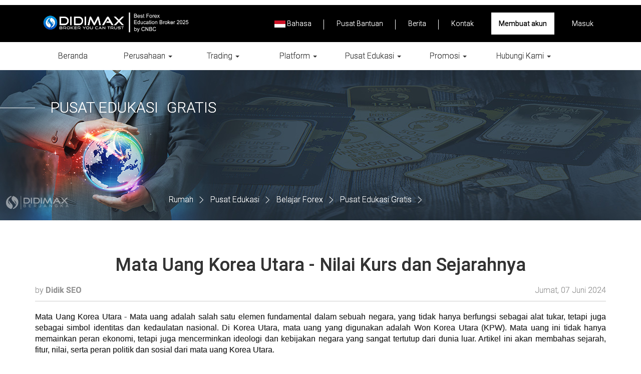

--- FILE ---
content_type: text/html; charset=utf-8
request_url: https://didimax.co.id/pusat-edukasi-gratis-id/mata-uang-korea-utara-nilai-kurs-sejarahnya-15928
body_size: 65690
content:


<!DOCTYPE html>
<html>
<head><meta charset="utf-8" /><meta name="viewport" content="width=device-width, initial-scale=1.0" /><meta name="facebook-domain-verification" content="61q3vkm1we0s4lcmwggd143aojjou2" /><meta name="author" content="DIDIMAX" /><title>
	Mata Uang Korea Utara - Nilai Kurs dan Sejarahnya | DIDIMAX 
</title><link rel="index" href="https://didimax.co.id" /><link rel="shortcut icon" href="/favicon.png" />
    <!-- Font -->
    <link href="https://cdnjs.cloudflare.com/ajax/libs/font-awesome/4.7.0/css/font-awesome.min.css" rel="stylesheet" /><link href="https://fonts.googleapis.com/css?family=Roboto:300,300i,400,400i,500,500i,700,700i,900" rel="stylesheet" />

    <!-- CSS Bootstrap -->
    
    <link rel="stylesheet" href="/version-1/css/bootstrap.min.css" /><link rel="stylesheet" href="/version-1/css/bootstrap-theme.min.css" />

    <!-- CSS slick -->
    
    <link rel="stylesheet" href="/version-1/css/slick.css" />

    <!-- CSS common -->
    
    <link rel="stylesheet" href="/version-1/css/common.css" /><link rel="stylesheet" href="/version-1/css/dd_common.css" />

    <!-- CSS homepage homepage -->
    
    <link rel="stylesheet" href="/version-1/css/homepage.css" />
    

    <style type="text/css">
        /* -----------------------------------------------------------
	        scroll fixed button
        ----------------------------------------------------------- */
         #mb_bt_scroll {
          position: fixed;
          bottom: 0;
          width: 100%;
          left: 0;
          z-index: 999;
          padding: 10px 0;
          background-color: #fff;
          transition: 0.3s;
        }
        #mb_bt_scroll.is-visible {
          transform: translateY(0px)!important;
        }
        #mb_bt_scroll.is-fixed {
          transform: translateY(55px);
        }


        #mb_bt_scroll .btn_blue {
          display: inline-block;
          vertical-align: middle;
          width: 100%;
          max-width: 240px;
          font-family: "Open Sans", sans-serif;
          font-size: 14px;
          color: #fff !important;
          background: #024b8b;
          border: 0;
          -moz-border-radius: 0;
          -webkit-border-radius: 0;
          border-radius: 0;
          text-align: center;
          outline: 0;
          text-decoration: none !important;
          cursor: pointer;
          -moz-transition: all 0.4s ease;
          -o-transition: all 0.4s ease;
          -webkit-transition: all 0.4s ease;
          transition: all 0.4s ease;
          padding: 0.9rem 15px;
        }
        @media only screen and (max-width: 767px) {
          #mb_bt_scroll .btn_blue {
            max-width: 100%;
            padding: 0.6rem 15px;
          }
        }

        #mb_bt_scroll .btn_red {
          display: inline-block;
          vertical-align: middle;
          width: 100%;
          max-width: 240px;
          font-family: "Open Sans", sans-serif;
          font-size: 14px;
          color: #fff !important;
          background: #dc323c;
          border: 0;
          -moz-border-radius: 0;
          -webkit-border-radius: 0;
          border-radius: 0;
          text-align: center;
          outline: 0;
          text-decoration: none !important;
          cursor: pointer;
          -moz-transition: all 0.4s ease;
          -o-transition: all 0.4s ease;
          -webkit-transition: all 0.4s ease;
          transition: all 0.4s ease;
          padding: 0.9rem 15px;
        }
        @media only screen and (max-width: 767px) {
          #mb_bt_scroll .btn_red {
            max-width: 100%;
            padding: 0.6rem 15px;
          }
        }

        @media (min-width: 992px) {
          .d-lg-none {
              display: none !important;
          }
        }
    </style>

    
    <meta property="og:url" content="https://didimax.co.id/Layout/NewsDetail.aspx?cateId=89&itemId=15928" />
    <meta property="og:type" content="website" />
    <meta property="og:title" content="Mata Uang Korea Utara - Nilai Kurs dan Sejarahnya | DIDIMAX" />
    <meta property="og:description" content="Mata uang korea utara adalah won korea utara secara umum penggunaan won sangat terbatas di dalam negeri, dan sangat jarang digunakan atau diterima untuk transaksi internasional. Baca Selengkapnya" />
    <meta property="og:image" content="https://content.didimax.co.id/Upload/2020/03/17/zcvERBwM/20200317091409977.jpg" />
    <script src='https://www.google.com/recaptcha/api.js'></script>
<p><!-- Facebook Pixel Code --><script>
    !function(f,b,e,v,n,t,s)
    {if(f.fbq)return;n=f.fbq=function(){n.callMethod?
    n.callMethod.apply(n,arguments):n.queue.push(arguments)};
    if(!f._fbq)f._fbq=n;n.push=n;n.loaded=!0;n.version='2.0';
    n.queue=[];t=b.createElement(e);t.async=!0;
    t.src=v;s=b.getElementsByTagName(e)[0];
    s.parentNode.insertBefore(t,s)}(window, document,'script',
    'https://connect.facebook.net/en_US/fbevents.js');
    fbq('init', '459295665292348');
    fbq('track', 'PageView');
    </script><noscript><img height="1" width="1" style="display:none"
    src="https://www.facebook.com/tr?id=459295665292348&ev=PageView&noscript=1"
    /></noscript><!-- End Facebook Pixel Code --><!-- Google tag (gtag.js) --><script async src="https://www.googletagmanager.com/gtag/js?id=AW-10994433717"></script><script>
  window.dataLayer = window.dataLayer || [];
  function gtag(){dataLayer.push(arguments);}
  gtag('js', new Date());

  gtag('config', 'AW-10994433717');
</script><!-- Global site tag (gtag.js) - Google Analytics --><script async src="https://www.googletagmanager.com/gtag/js?id=UA-129286930-1"></script><script>
        window.dataLayer = window.dataLayer || [];
        function gtag() { dataLayer.push(arguments); }
        gtag('js', new Date());

        gtag('config', 'UA-129286930-1');
    </script><!-- Global site tag (gtag.js) - Google Ads: 795068991 --><script async src="https://www.googletagmanager.com/gtag/js?id=AW-795068991"></script><script>
        window.dataLayer = window.dataLayer || [];
        function gtag() { dataLayer.push(arguments); }
        gtag('js', new Date());

        gtag('config', 'AW-795068991');
    </script><script>
        gtag('event', 'page_view', {
            'send_to': 'AW-795068991',
            'user_id': 'replace with value'
        });
    </script></p>
<meta content="u0P6Vw366YnD1H2LQB7M_BfMq-V2teJnUxvqPyMniT8" name="google-site-verification" /><!-- Google tag (gtag.js) --><script async src="https://www.googletagmanager.com/gtag/js?id=AW-17516704604">
</script><script>
  window.dataLayer = window.dataLayer || [];
  function gtag(){dataLayer.push(arguments);}
  gtag('js', new Date());

  gtag('config', 'AW-17516704604');
</script><!-- Google Tag Manager --><script>(function(w,d,s,l,i){w[l]=w[l]||[];w[l].push({'gtm.start':
new Date().getTime(),event:'gtm.js'});var f=d.getElementsByTagName(s)[0],
j=d.createElement(s),dl=l!='dataLayer'?'&l='+l:'';j.async=true;j.src=
'https://www.googletagmanager.com/gtm.js?id='+i+dl;f.parentNode.insertBefore(j,f);
})(window,document,'script','dataLayer','GTM-MXS2SGSF');</script><!-- End Google Tag Manager -->

<!-- TikTok Pixel Code Start -->
<script>
!function (w, d, t) {
  w.TiktokAnalyticsObject=t;var ttq=w[t]=w[t]||[];ttq.methods=["page","track","identify","instances","debug","on","off","once","ready","alias","group","enableCookie","disableCookie","holdConsent","revokeConsent","grantConsent"],ttq.setAndDefer=function(t,e){t[e]=function(){t.push([e].concat(Array.prototype.slice.call(arguments,0)))}};for(var i=0;i<ttq.methods.length;i++)ttq.setAndDefer(ttq,ttq.methods[i]);ttq.instance=function(t){for(
var e=ttq._i[t]||[],n=0;n<ttq.methods.length;n++)ttq.setAndDefer(e,ttq.methods[n]);return e},ttq.load=function(e,n){var r="https://analytics.tiktok.com/i18n/pixel/events.js",o=n&&n.partner;ttq._i=ttq._i||{},ttq._i[e]=[],ttq._i[e]._u=r,ttq._t=ttq._t||{},ttq._t[e]=+new Date,ttq._o=ttq._o||{},ttq._o[e]=n||{};n=document.createElement("script")
;n.type="text/javascript",n.async=!0,n.src=r+"?sdkid="+e+"&lib="+t;e=document.getElementsByTagName("script")[0];e.parentNode.insertBefore(n,e)};


  ttq.load('D4G20Q3C77U7MI8IECH0');
  ttq.page();
}(window, document, 'ttq');
</script>
<!-- TikTok Pixel Code End --></head>
<body>    
    <!--For scroll fixed button-->
    <div id="mb_bt_scroll" class="d-lg-none">
	    <div class="container">
		    <div class="row">
			    <div class="text-center col-xs-6 pl-1">
                    <a id="lnkRegist3" class="btn btn_red" href="/registrasi">Buka Akun</a>
			    </div>
			    <div class="text-center col-xs-6 pl-1">
                    <a id="lnkLogin3" class="btn btn_blue" href="https://vip.didimax.co.id/indonesian">Masuk</a>
			    </div>
		    </div>
	    </div>
    </div>

    <div id="fb-root"></div>
    <script>(function (d, s, id) {
    var js, fjs = d.getElementsByTagName(s)[0];
    if (d.getElementById(id)) return;
    js = d.createElement(s); js.id = id;
    js.src = 'https://connect.facebook.net/vi_VN/sdk.js#xfbml=1&version=v3.2';
    fjs.parentNode.insertBefore(js, fjs);
}(document, 'script', 'facebook-jssdk'));</script>

    <form method="post" action="./mata-uang-korea-utara-nilai-kurs-sejarahnya-15928?cateId=89&amp;itemId=15928" id="form1">
<div class="aspNetHidden">
<input type="hidden" name="__VIEWSTATE" id="__VIEWSTATE" value="lVs4QioVPUdW9XUV9hUu7i9NvIMwgONtWd4DwuoHKaG9wxojsKN1DAHN+sONr2YGUYM5wtdW9fhzu4accOtHZtiD8Fg=" />
</div>

<div class="aspNetHidden">

	<input type="hidden" name="__VIEWSTATEGENERATOR" id="__VIEWSTATEGENERATOR" value="FE172C8D" />
</div>

        <div class="header">
            <nav class="navbar navbar-inverse navbar-fixed-top">
                <div class="navbar-header">
                    <div class="container">
                        <div>
<button class="navbar-toggle" data-target=".js-navbar-collapse" data-toggle="collapse" id="btn_menu" type="button"><a><span>&nbsp;</span><span>&nbsp;</span><span>&nbsp;</span></a></button>
<div class="col-sm-3 col-md-4 navbar-brand"><a class="logo" href="/" id="lnkHome" style="padding-left: 15px;"><img src="/images/logo.png" /> </a></div>

<div class="col-sm-9 col-md-8 navbar-brand hidden-xs">
<ul class="nav navbar-nav navbar-right clearfix">
	<li class="btn_green"><a href="/registrasi" id="lnkRegister">Membuat akun</a></li>
	<li><a href="https://vip.didimax.co.id/indonesian" id="lnkLogin">Masuk</a></li>
</ul>

<ul class="nav navbar-nav navbar-right clearfix">
	<li><a href="/permintaan-telephone-kembali-id">Kontak</a></li>
	<li><a href="/berita-perdagangan-id" id="HyperLink4">Berita</a></li>
	<li><a href="/bantuan-online-didimax_id">Pusat Bantuan</a></li>
	<li class="dropdown"><a aria-expanded="false" class="dropdown-toggle" data-toggle="dropdown" href="#" role="button"><img src="http://content.didimax.co.id/Upload/2025/08/31/d68g7Myw/20250831081450729.jpg" /> Bahasa </a>
	<ul class="dropdown-menu" role="menu">
		<li><a href="/English"><em><img src="http://content.didimax.co.id/Upload/2025/08/31/d68g7Myw/20250831081450713.jpg" /></em> English</a></li>
		<li class="divider">&nbsp;</li>
		<li><a href="/Indonesia"><em><img src="http://content.didimax.co.id/Upload/2025/08/31/d68g7Myw/20250831081450729.jpg" /></em> Indonesia</a></li>
	</ul>
	</li>
</ul>
</div>
</div>
                    </div>
                </div>
                <div class="collapse navbar-collapse js-navbar-collapse zen_mn">
                    <div class="container">
                        <div class="box_main_menu">
                            <ul class="nav navbar-nav">
                                <li>
                                    <a id="HyperLink1" href="/">Beranda</a></li>
                                
                                        <li class="dropdown mega-dropdown">
                                            <a class="dropdown-toggle menu_root" href="#" class="dropdown-toggle" data-toggle="dropdown">Perusahaan
                                                
                                                    <span class="caret"></span>
                                                </a>
                                            
                                                    <div class="dropdown-menu mega-dropdown-menu">
								                    <div class="container">
									                    <ul>
                                                
                                                    <li class="col-sm-3">
                                                        <ul>
                                                            <li class="dropdown-header">
                                                                Tentang Kami
                                                            </li>
                                                            
                                                            
                                                                    <li><a class="menu_leaf" href="/tentang-didimax-id">Tentang Didimax</a></li>
                                                                
                                                                    <li><a class="menu_leaf" href="/keunggulan_id">Keunggulan</a></li>
                                                                
                                                                    <li><a class="menu_leaf" href="/legalitas_id">Legalitas</a></li>
                                                                
                                                                    <li><a class="menu_leaf" href="/keamanan-dana_id">Keamanan Dana</a></li>
                                                                
                                                                    <li><a class="menu_leaf" href="/keamanan-informasi-id">Keamanan Informasi</a></li>
                                                                
                                                        </ul>
                                                    </li>
                                                
                                                    <li class="col-sm-3">
                                                        <ul>
                                                            <li class="dropdown-header">
                                                                Karir
                                                            </li>
                                                            
                                                            
                                                                    <li><a class="menu_leaf" href="/profesional_id">Profesional</a></li>
                                                                
                                                                    <li><a class="menu_leaf" href="/fresh-graduates_id">Fresh Graduates</a></li>
                                                                
                                                                    <li><a class="menu_leaf" href="/magang_id">Magang</a></li>
                                                                
                                                        </ul>
                                                    </li>
                                                
                                                    <li class="col-sm-3">
                                                        <ul>
                                                            <li class="dropdown-header">
                                                                Kemitraan
                                                            </li>
                                                            
                                                            
                                                                    <li><a class="menu_leaf" href="/daftar-mitra-id">Daftar Mitra</a></li>
                                                                
                                                                    <li><a class="menu_leaf" href="/program-kemitraan-didimax-id">Program Kemitraan Didimax</a></li>
                                                                
                                                        </ul>
                                                    </li>
                                                
                                                    <li class="col-sm-3">
                                                        <ul>
                                                            <li class="dropdown-header">
                                                                Berita
                                                            </li>
                                                            
                                                            
                                                                    <li><a class="menu_leaf" href="/berita-perusahaan-id">Berita Perusahaan</a></li>
                                                                
                                                        </ul>
                                                    </li>
                                                
                                                    </ul>
                                                    </div>
                                                    </div>
                                                
                                        </li>
                                    
                                        <li class="dropdown mega-dropdown">
                                            <a class="dropdown-toggle menu_root" href="#" class="dropdown-toggle" data-toggle="dropdown">Trading
                                                
                                                    <span class="caret"></span>
                                                </a>
                                            
                                                    <div class="dropdown-menu mega-dropdown-menu">
								                    <div class="container">
									                    <ul>
                                                
                                                    <li class="col-sm-3">
                                                        <ul>
                                                            <li class="dropdown-header">
                                                                Akun
                                                            </li>
                                                            
                                                            
                                                                    <li><a class="menu_leaf" href="/jenis-akun_id">Jenis Akun</a></li>
                                                                
                                                                    <li><a class="menu_leaf" href="/deposit-dana_id">Deposit Dana</a></li>
                                                                
                                                                    <li><a class="menu_leaf" href="/penarikan-dana_id">Penarikan Dana</a></li>
                                                                
                                                                    <li><a class="menu_leaf" href="/kebijakan-pribadi-id">Kebijakan Pribadi</a></li>
                                                                
                                                        </ul>
                                                    </li>
                                                
                                                    <li class="col-sm-3">
                                                        <ul>
                                                            <li class="dropdown-header">
                                                                Produk
                                                            </li>
                                                            
                                                            
                                                                    <li><a class="menu_leaf" href="/forex-dan-metal_id">Forex Dan Metal</a></li>
                                                                
                                                                    <li><a class="menu_leaf" href="/index-dan-oil_id">Index dan Oil</a></li>
                                                                
                                                                    <li><a class="menu_leaf" href="/komoditi-multilateral_id">Komoditi Multilateral</a></li>
                                                                
                                                        </ul>
                                                    </li>
                                                
                                                    <li class="col-sm-3">
                                                        <ul>
                                                            <li class="dropdown-header">
                                                                Kondisi Trading
                                                            </li>
                                                            
                                                            
                                                                    <li><a class="menu_leaf" href="/margin-dan-leverages_id">Margin dan Leverages</a></li>
                                                                
                                                        </ul>
                                                    </li>
                                                
                                                    </ul>
                                                    </div>
                                                    </div>
                                                
                                        </li>
                                    
                                        <li class="dropdown mega-dropdown">
                                            <a class="dropdown-toggle menu_root" href="#" class="dropdown-toggle" data-toggle="dropdown">Platform
                                                
                                                    <span class="caret"></span>
                                                </a>
                                            
                                                    <div class="dropdown-menu mega-dropdown-menu">
								                    <div class="container">
									                    <ul>
                                                
                                                    <li class="col-sm-3">
                                                        <ul>
                                                            <li class="dropdown-header">
                                                                Didimax MT5
                                                            </li>
                                                            
                                                            
                                                                    <li><a class="menu_leaf" href="/didimax-metatrader-5-id">Didimax Metatrader 5</a></li>
                                                                
                                                        </ul>
                                                    </li>
                                                
                                                    <li class="col-sm-3">
                                                        <ul>
                                                            <li class="dropdown-header">
                                                                Jafetscolt
                                                            </li>
                                                            
                                                            
                                                                    <li><a class="menu_leaf" href="/didimax-jafetscolt_id">Didimax Jafetscolt</a></li>
                                                                
                                                        </ul>
                                                    </li>
                                                
                                                    </ul>
                                                    </div>
                                                    </div>
                                                
                                        </li>
                                    
                                        <li class="dropdown mega-dropdown">
                                            <a class="dropdown-toggle menu_root" href="#" class="dropdown-toggle" data-toggle="dropdown">Pusat Edukasi
                                                
                                                    <span class="caret"></span>
                                                </a>
                                            
                                                    <div class="dropdown-menu mega-dropdown-menu">
								                    <div class="container">
									                    <ul>
                                                
                                                    <li class="col-sm-3">
                                                        <ul>
                                                            <li class="dropdown-header">
                                                                Edukasi
                                                            </li>
                                                            
                                                            
                                                                    <li><a class="menu_leaf" href="/training-dan-seminars_id">Training dan Seminars</a></li>
                                                                
                                                                    <li><a class="menu_leaf" href="/pelatihan-private_id">Pelatihan Private</a></li>
                                                                
                                                                    <li><a class="menu_leaf" href="/webinars-id">Webinars</a></li>
                                                                
                                                        </ul>
                                                    </li>
                                                
                                                    <li class="col-sm-3">
                                                        <ul>
                                                            <li class="dropdown-header">
                                                                Data Market
                                                            </li>
                                                            
                                                            
                                                                    <li><a class="menu_leaf" href="/berita-perdagangan-id">Berita Perdagangan</a></li>
                                                                
                                                                    <li><a class="menu_leaf" href="/kalender-ekonomi_id">Kalender Ekonomi</a></li>
                                                                
                                                        </ul>
                                                    </li>
                                                
                                                    <li class="col-sm-3">
                                                        <ul>
                                                            <li class="dropdown-header">
                                                                Belajar Forex
                                                            </li>
                                                            
                                                            
                                                                    <li><a class="menu_leaf" href="/pusat-edukasi-gratis-id">Pusat Edukasi Gratis</a></li>
                                                                
                                                        </ul>
                                                    </li>
                                                
                                                    </ul>
                                                    </div>
                                                    </div>
                                                
                                        </li>
                                    
                                        <li class="dropdown mega-dropdown">
                                            <a class="dropdown-toggle menu_root" href="#" class="dropdown-toggle" data-toggle="dropdown">Promosi
                                                
                                                    <span class="caret"></span>
                                                </a>
                                            
                                                    <div class="dropdown-menu mega-dropdown-menu">
								                    <div class="container">
									                    <ul>
                                                
                                                    <li class="col-sm-3">
                                                        <ul>
                                                            <li class="dropdown-header">
                                                                Gratis Merchandise
                                                            </li>
                                                            
                                                            
                                                                    <li><a class="menu_leaf" href="/gratis-t-shirt-id">Gratis T-Shirt</a></li>
                                                                
                                                        </ul>
                                                    </li>
                                                
                                                    <li class="col-sm-3">
                                                        <ul>
                                                            <li class="dropdown-header">
                                                                Didimax Vaganza
                                                            </li>
                                                            
                                                            
                                                                    <li><a class="menu_leaf" href="/didimax-vaganza-2026-id">Didimax Vaganza 2026</a></li>
                                                                
                                                        </ul>
                                                    </li>
                                                
                                                    </ul>
                                                    </div>
                                                    </div>
                                                
                                        </li>
                                    
                                        <li class="dropdown mega-dropdown">
                                            <a class="dropdown-toggle menu_root" href="#" class="dropdown-toggle" data-toggle="dropdown">Hubungi Kami
                                                
                                                    <span class="caret"></span>
                                                </a>
                                            
                                                    <div class="dropdown-menu mega-dropdown-menu">
								                    <div class="container">
									                    <ul>
                                                
                                                    <li class="col-sm-3">
                                                        <ul>
                                                            <li class="dropdown-header">
                                                                Kontak Kami
                                                            </li>
                                                            
                                                            
                                                                    <li><a class="menu_leaf" href="/permintaan-telephone-kembali-id">Permintaan Telephone Kembali</a></li>
                                                                
                                                        </ul>
                                                    </li>
                                                
                                                    <li class="col-sm-3">
                                                        <ul>
                                                            <li class="dropdown-header">
                                                                Bantuan Online
                                                            </li>
                                                            
                                                            
                                                                    <li><a class="menu_leaf" href="/bantuan-online-didimax_id">Bantuan Online Didimax</a></li>
                                                                
                                                        </ul>
                                                    </li>
                                                
                                                    </ul>
                                                    </div>
                                                    </div>
                                                
                                        </li>
                                    
                            </ul>
                            <ul class="nav navbar-nav hidden-sm hidden-md hidden-lg clearfix">
                                <li class="btn_green">
                                    <a id="lnkRegist2" href="/registrasi">Buka Akun</a></li>
                                <li>
                                    <a id="lnkLogin2" href="https://vip.didimax.co.id/indonesian">Masuk</a></li>
                                <li class="dropdown">
                                    <a href="#" class="dropdown-toggle" data-toggle="dropdown" role="button" aria-expanded="false">
                                        <img src="/images/flag_indonesia.jpg"></em> Bahasa <span class="caret"></span>
                                    </a>
                                    <ul class="dropdown-menu" role="menu">
                                        <li><a href="/English"><em>
                                            <img src="/images/flag_english.jpg"></em> English</a></li>
                                        <li class="divider"></li>
                                        <li><a href="/Indonesia"><em>
                                            <img src="/images/flag_indonesia.jpg"></em> Indonesia</a></li>
                                    </ul>
                                </li>
                            </ul>
                        </div>
                    </div>
                </div>
                <!-- /.nav-collapse -->
            </nav>
        </div>

        

    

    <div class="con_navi_page">
        <div class="bn_img">
            
            <p><img alt="" src="http://content.didimax.co.id/Upload/2018/03/30/5k2eUnjJ/20180330113017647.jpg" style="width: 1920px; height: 300px;" /></p>
        </div>
        <div class="container">
            <h2 class="st_title_basic"><span class="en">
                Pusat Edukasi</span><span class="jp"> Gratis</span></h2>
            <p class="page_title">
                <a id="ContentPlaceHolder1_lnkHome" href="/">Rumah</a>
                
                        <a href="#">Pusat Edukasi</a>
                    
                        <a href="#">Belajar Forex</a>
                    
                        <a href="/pusat-edukasi-gratis-id">Pusat Edukasi Gratis</a>
                    
                Mata Uang Korea Utara - Nilai Kurs dan Sejarahnya
            </p>
        </div>
    </div>
    <!-- / .con_navi_page -->

    <div class="con_main_content mg50">
        <div class="container">
            <div class="row">
                <div class="col-sm-12 bd-box">
                    <div id="ContentPlaceHolder1_pnlDetail" class="item_news mgb100">
	
                        <h1 class="txt_title" style="text-align: center">
                            Mata Uang Korea Utara - Nilai Kurs dan Sejarahnya</h1>
                        <div class="author_info_posttime clearfix">
                            <span>by <strong>
                                Didik SEO</strong></span><time>Jumat, 07 Juni 2024</time>
                        </div>
                        <div class="txt_detail">
                            
                            <p>
                                <p style="text-align: justify;"><span style="font-family:arial,helvetica,sans-serif;">Mata Uang Korea Utara - Mata uang adalah salah satu elemen fundamental dalam sebuah negara, yang tidak hanya berfungsi sebagai alat tukar, tetapi juga sebagai simbol identitas dan kedaulatan nasional. Di Korea Utara, mata uang yang digunakan adalah Won Korea Utara (KPW). Mata uang ini tidak hanya memainkan peran ekonomi, tetapi juga mencerminkan ideologi dan kebijakan negara yang sangat tertutup dari dunia luar. Artikel ini akan membahas sejarah, fitur, nilai, serta peran politik dan sosial dari mata uang Korea Utara.</span></p>

<h3 style="text-align: justify;"><span style="font-family:arial,helvetica,sans-serif;"><strong>A. Sejarah Won Korea Utara</strong></span></h3>

<p style="text-align: justify;"><span style="font-family:arial,helvetica,sans-serif;">Won Korea Utara pertama kali diperkenalkan pada tahun 1947, dua tahun setelah negara ini memproklamirkan kemerdekaannya dari penjajahan Jepang. Jauh sebelumnya mata uang yen jepang lah yang biasa digunakan di Korea Utara hingga pada tahun 1959 terjadilah kali pertama redenominasi sebagai upaya mengatasi inflasi yang terjadi.</span></p>

<p style="text-align: justify;">&nbsp;</p>

<p style="text-align: justify;"><span style="font-family:arial,helvetica,sans-serif;">Redenominasi berikutnya terjadi pada tahun 2009, langkah ini diambil pemerintah untuk mengontrol inflasi dan memperkuat kendali atas perekonomian. Langkah ini menyebabkan dampak besar terhadap masyarakat, karena banyak orang kehilangan tabungan mereka yang disimpan dalam mata uang lama. Redenominasi ini dilakukan dengan mengganti 100 won lama dengan 1 won baru, namun dengan batasan penukaran yang sangat ketat.</span></p>

<p style="text-align: justify;"><span style="font-family:arial,helvetica,sans-serif;">Baca juga:&nbsp;</span><a href="https://didimax.co.id/berita-perdagangan-id/grafik-harga-karet-analisis-faktor-yang-mempengaruhi-harganya-15672">Grafik Harga Karet - Faktor Yang Mempengaruhi Harga &amp; Analisisnya</a></p>

<h3 style="text-align: justify;"><span style="font-family:arial,helvetica,sans-serif;"><strong>B. Fitur dan Desain</strong></span></h3>

<p style="text-align: justify;"><span style="font-family:arial,helvetica,sans-serif;">Won Korea Utara terdiri dari koin dan uang kertas. Uang kertas memiliki denominasi yang lebih bervariasi dibandingkan koin. Desain dari uang kertas Korea Utara sangat mencerminkan ideologi negara. Setiap lembar uang kertas dihiasi dengan simbol-simbol sosialisme, seperti gambar pemimpin besar Kim Il-sung dan Kim Jong-il, serta pemandangan yang menggambarkan kemajuan industri dan pertanian negara.</span></p>

<p style="text-align: justify;"><span style="font-family:arial,helvetica,sans-serif;">Kualitas cetakan uang kertas Korea Utara tergolong tinggi dengan penggunaan warna-warna cerah dan detail keamanan yang rumit. Fitur keamanan ini termasuk watermark, benang pengaman, dan tinta yang berubah warna. Meski demikian, di luar Korea Utara, won hampir tidak memiliki nilai dan jarang diterima untuk transaksi internasional, yang mencerminkan isolasi ekonomi negara ini.</span></p>

<h3 style="text-align: justify;"><span style="font-family:arial,helvetica,sans-serif;"><strong>C. Nilai dan Kurs</strong></span></h3>

<p style="text-align: justify;"><span style="font-family:arial,helvetica,sans-serif;">Nilai tukar <a href="https://money.kompas.com/read/2024/04/04/053855126/mata-uang-korea-utara-sejarah-dan-nilai-tukarnya-ke-rupiah?page=all">won</a> Korea Utara sangat tidak stabil dan sering kali dikendalikan oleh pemerintah. Di pasar internasional, won hampir tidak diperdagangkan. Pemerintah menetapkan nilai tukar resmi yang sering kali jauh berbeda dengan nilai tukar di pasar gelap. Masyarakat Korea Utara sering kali mengandalkan dolar Amerika Serikat atau renminbi Tiongkok untuk transaksi yang lebih besar atau penting.</span></p>

<p style="text-align: justify;"><span style="font-family:arial,helvetica,sans-serif;">Di dalam negeri, pemerintah sangat mengontrol sirkulasi mata uang asing. Masyarakat dilarang memiliki mata uang asing dalam jumlah besar, dan transaksi harus dilakukan dengan won. Namun, di pasar gelap, mata uang asing sering kali digunakan karena stabilitas dan kepercayaan yang lebih tinggi dibandingkan won.</span></p>

<h3 style="text-align: justify;"><span style="font-family:arial,helvetica,sans-serif;"><strong>D. Peran Politik dan Sosial</strong></span></h3>

<p style="text-align: justify;"><span style="font-family:arial,helvetica,sans-serif;">Mata uang Korea Utara tidak hanya alat ekonomi tetapi juga alat politik. Pemerintah menggunakan mata uang sebagai salah satu cara untuk mengontrol masyarakat. Dengan mengatur nilai tukar dan sirkulasi mata uang, pemerintah dapat memantau dan mengendalikan kekayaan individu. Redenominasi pada tahun 2009 adalah contoh nyata bagaimana pemerintah menggunakan mata uang untuk mengendalikan ekonomi dan meredam potensi oposisi.</span></p>

<p style="text-align: justify;"><span style="font-family:arial,helvetica,sans-serif;">Selain itu, desain dan penggunaan mata uang juga digunakan sebagai alat propaganda. Gambar-gambar yang tertera pada uang kertas berfungsi untuk memperkuat kultus individu pemimpin dan mempromosikan nilai-nilai sosialisme yang dianut negara. Uang kertas menjadi alat untuk terus-menerus mengingatkan rakyat akan pencapaian dan kebesaran pemimpin serta negara mereka.</span></p>

<p style="text-align: justify;"><span style="font-family:arial,helvetica,sans-serif;">Baca juga: <a href="https://didimax.co.id/berita-perdagangan-id/harga-emas-dunia-terkini-analisis-faktor-yang-pengaruhi-harga-emas-15734">Harga Emas Dunia Terkini</a></span></p>

<h3 style="text-align: justify;"><span style="font-family:arial,helvetica,sans-serif;"><strong>E. Krisis Ekonomi dan Dampaknya</strong></span></h3>

<p style="text-align: justify;"><span style="font-family:arial,helvetica,sans-serif;">Korea Utara sering kali mengalami krisis ekonomi yang mempengaruhi stabilitas mata uang mereka. Sanksi internasional yang diberlakukan oleh PBB dan negara-negara Barat karena program nuklirnya membuat ekonomi Korea Utara semakin terisolasi. Situasi ini menyebabkan kekurangan devisa yang pada akhirnya mempengaruhi nilai won.</span></p>

<p style="text-align: justify;"><span style="font-family:arial,helvetica,sans-serif;">Krisis pangan yang berulang kali melanda negara ini juga berpengaruh pada ekonomi secara keseluruhan. Saat krisis pangan terjadi, inflasi bisa melonjak tajam, dan nilai tukar won semakin terpuruk. Rakyat Korea Utara yang sudah hidup dalam kondisi ekonomi sulit harus menghadapi kenyataan pahit dengan daya beli yang terus menurun.</span></p>

<h3 style="text-align: justify;"><span style="font-family:arial,helvetica,sans-serif;"><strong>F. Cara Menghitung Mata Uang Korea Utara ke Rupiah</strong></span></h3>

<p style="text-align: justify;"><span style="font-family:arial,helvetica,sans-serif;">Menghitung nilai tukar Won Korea Utara (KPW) ke Rupiah Indonesia (IDR) bisa menjadi tantangan karena nilai tukar resmi sering kali berbeda dengan nilai tukar pasar gelap. Namun, dengan asumsi bahwa kita menggunakan nilai tukar pasar gelap yang lebih mencerminkan nilai sebenarnya, langkah-langkah berikut dapat diambil:</span></p>

<ol>
	<li style="text-align: justify;"><span style="font-family:arial,helvetica,sans-serif;"><strong>Cari Nilai Tukar Terbaru:</strong> Pertama, anda perlu mengetahui nilai tukar terkini dari KPW ke USD (dolar Amerika Serikat) dan dari USD ke IDR. Situs web ekonomi dan layanan berita finansial dapat menyediakan informasi ini. Misalnya, nilai tukar KPW ke USD mungkin sekitar 900 KPW untuk 1 USD (nilai tukar pasar gelap), dan USD ke IDR adalah sekitar 15,000 IDR untuk 1 USD.</span></li>
	<li style="text-align: justify;"><span style="font-family:arial,helvetica,sans-serif;"><strong>Konversi KPW ke USD:</strong> Misalkan anda memiliki 10,000 KPW. Dengan nilai tukar 900 KPW per 1 USD, Anda membagi 10,000 KPW dengan 900 KPW/USD, sehingga Anda mendapatkan sekitar 11.11 USD.</span></li>
	<li style="text-align: justify;"><span style="font-family:arial,helvetica,sans-serif;"><strong>Konversi USD ke IDR:</strong> Selanjutnya, anda mengonversi 11.11 USD ke IDR dengan mengalikan jumlah tersebut dengan nilai tukar USD ke IDR. Dengan nilai tukar 15,000 IDR/USD, hasilnya adalah 11.11 USD * 15,000 IDR/USD, yang setara dengan sekitar 166,650 IDR.</span></li>
</ol>

<p style="text-align: justify;"><span style="font-family:arial,helvetica,sans-serif;">Dengan demikian, 10,000 KPW kira-kira setara dengan 166,650 IDR. Perlu diingat bahwa nilai tukar ini sangat fluktuatif dan dapat berubah sewaktu-waktu.</span></p>

<h3 style="text-align: justify;"><span style="font-family:arial,helvetica,sans-serif;"><strong>G. Apakah Mata Uang Korea Utara Disebarkan Luaskan?</strong></span></h3>

<p style="text-align: justify;"><span style="font-family:arial,helvetica,sans-serif;">Mata uang Korea Utara, won, tidak disebarluaskan secara internasional dan tidak diterima di pasar global. Penggunaan won sangat terbatas di dalam negeri, dan sangat jarang digunakan atau diterima untuk transaksi internasional. Isolasi ekonomi dan politik yang diterapkan pemerintah Korea Utara membuat mata uang mereka tidak beredar luas di luar perbatasan negara tersebut.</span></p>

<p style="text-align: justify;"><span style="font-family:arial,helvetica,sans-serif;">Salah satu alasan utama dibalik keterbatasan penyebaran won adalah kontrol ketat pemerintah terhadap ekonomi dan sirkulasi mata uang. Pemerintah Korea Utara membatasi konversi won ke mata uang asing dan mengontrol ketat penggunaan mata uang asing di dalam negeri. Selain itu, sanksi internasional juga membatasi kemampuan Korea Utara untuk berpartisipasi dalam perdagangan global, sehingga won tidak memiliki peran yang signifikan di pasar internasional.</span></p>

<p style="text-align: justify;"><span style="font-family:arial,helvetica,sans-serif;">Di luar Korea Utara, won hanya ditemukan di kalangan kolektor atau mereka yang secara khusus tertarik dengan aspek-aspek numismatik mata uang tersebut. Nilai dan utilitas won di luar negeri sangat terbatas, mencerminkan isolasi ekonomi negara ini dari dunia luar.</span></p>

<p style="text-align: justify;"><span style="font-family:arial,helvetica,sans-serif;">Mata uang Korea Utara, won, adalah cerminan dari perjalanan politik, ekonomi, dan sosial negara ini. Dari sejarahnya yang penuh dengan redenominasi hingga desainnya yang sarat dengan propaganda, won menunjukkan bagaimana pemerintah Korea Utara menggunakan mata uang sebagai alat untuk mengontrol dan membentuk masyarakatnya. Meskipun secara ekonomi nilai won rendah di kancah internasional, dalam konteks domestik, won memegang peranan penting sebagai simbol kekuasaan dan kedaulatan negara.</span></p>

<p style="text-align: justify;"><span style="font-family:arial,helvetica,sans-serif;">Baca juga: <a href="https://didimax.co.id/berita-perdagangan-id/meninjau-prospek-logam-mulia-sampai-energi-di-pasar-dunia-14000">Prospek Logam Mulia di Pasar Dunia</a></span></p>

<p style="text-align: justify;"><span style="font-family:arial,helvetica,sans-serif;">Dalam dunia yang semakin terhubung secara global, mata uang Korea Utara tetap menjadi simbol unik dari negara yang sangat tertutup dan mengisolasi dirinya dari pengaruh luar. Di balik setiap lembar uang kertas, tersimpan cerita tentang perjuangan, kontrol, dan identitas nasional yang kuat.</span></p>

<p>&nbsp;</p>
                            </p>
                        </div>

                        
                                <div class="footer_page_detail mg50 clearfix">
                                    <p><span>P/S: <strong>The DIDIMAX Analyst Team</strong></span></p>
                                    <p class="tag-list">
                                        <span>Tags:</span>
                            
                                <a id="ContentPlaceHolder1_rptTags_lnkTag_0" href="/berita-tag/mata-uang-korea-utara">mata uang korea utara</a>
                            
                                </p>
                        </div>
                            

                        <div class="share_posts">
                            <div>
                                <h4>Share: </h4>
                            </div>
                            <div class="twitter-share">
                                <a target="_blank" href="https://twitter.com/intent/tweet?original_referer=https://didimax.co.id/Layout/NewsDetail.aspx?cateId=89&itemId=15928&text=Mata+Uang+Korea+Utara+-+Nilai+Kurs+dan+Sejarahnya+%7c+DIDIMAX&tw_p=tweetbutton&url=https://didimax.co.id/Layout/NewsDetail.aspx?cateId=89&itemId=15928&via=your_screen_name" class="fa fa-twitter"></a>
                            </div>
                            <div class="facebook-share">
                                <a href="https://www.facebook.com/sharer/sharer.php?u=https://didimax.co.id/Layout/NewsDetail.aspx?cateId=89&itemId=15928&t=Mata+Uang+Korea+Utara+-+Nilai+Kurs+dan+Sejarahnya+%7c+DIDIMAX" target="_blank" class="fa fa-facebook"></a>
                            </div>
                            <div class="fb-like" data-href="https://didimax.co.id/Layout/NewsDetail.aspx?cateId=89&itemId=15928" data-layout="button_count" data-action="like" data-size="small" data-show-faces="true" data-share="false"></div>
                        </div>

                        
                        <!-- / .related_posts -->

                        

                        
                                <div class="related_posts mgb30">
                                    <h4>Populer</h4>
                                    <ul class="blue-list ic_right">
                            
                                <li>
                                    <a id="ContentPlaceHolder1_rptPopular_lnkTitle_0" href="/pusat-edukasi-gratis-id/broker-forex-terbaik-untuk-strategi-multi-posisi-kecil-kecil-46601">Broker forex terbaik untuk strategi multi-posisi kecil-kecil</a></li>
                            
                                <li>
                                    <a id="ContentPlaceHolder1_rptPopular_lnkTitle_1" href="/pusat-edukasi-gratis-id/broker-forex-terbaik-untuk-trader-yang-ingin-profit-sambil-kerja-kantoran-46602">Broker forex terbaik untuk trader yang ingin profit sambil kerja kantoran</a></li>
                            
                                <li>
                                    <a id="ContentPlaceHolder1_rptPopular_lnkTitle_2" href="/pusat-edukasi-gratis-id/broker-forex-terbaik-untuk-strategi-set-and-forget-harian-46603">Broker forex terbaik untuk strategi “set and forget” harian</a></li>
                            
                                <li>
                                    <a id="ContentPlaceHolder1_rptPopular_lnkTitle_3" href="/pusat-edukasi-gratis-id/broker-forex-terbaik-untuk-trading-dengan-trailing-stop-dinamis-46604">Broker Forex Terbaik untuk Trading dengan Trailing Stop Dinamis</a></li>
                            
                                <li>
                                    <a id="ContentPlaceHolder1_rptPopular_lnkTitle_4" href="/pusat-edukasi-gratis-id/broker-forex-terbaik-untuk-trader-yang-takut-margin-call-46605">Broker forex terbaik untuk trader yang takut margin call</a></li>
                            
                                <li>
                                    <a id="ContentPlaceHolder1_rptPopular_lnkTitle_5" href="/pusat-edukasi-gratis-id/broker-forex-terbaik-untuk-strategi-entry-di-support-mingguan-46606">Broker forex terbaik untuk strategi entry di support mingguan</a></li>
                            
                                <li>
                                    <a id="ContentPlaceHolder1_rptPopular_lnkTitle_6" href="/pusat-edukasi-gratis-id/broker-forex-terbaik-untuk-strategi-entry-di-resistance-mingguan-46607">Broker forex terbaik untuk strategi entry di resistance mingguan</a></li>
                            
                                <li>
                                    <a id="ContentPlaceHolder1_rptPopular_lnkTitle_7" href="/pusat-edukasi-gratis-id/broker-forex-terbaik-untuk-trader-yang-sering-analisa-malam-hari-46608">Broker forex terbaik untuk trader yang sering analisa malam hari</a></li>
                            
                                <li>
                                    <a id="ContentPlaceHolder1_rptPopular_lnkTitle_8" href="/pusat-edukasi-gratis-id/broker-forex-terbaik-untuk-scalping-menjelang-close-daily-candle-46609">Broker Forex Terbaik untuk Scalping Menjelang Close Daily Candle</a></li>
                            
                                <li>
                                    <a id="ContentPlaceHolder1_rptPopular_lnkTitle_9" href="/pusat-edukasi-gratis-id/broker-forex-terbaik-untuk-strategi-breakout-range-asia-46610">Broker forex terbaik untuk strategi breakout range Asia</a></li>
                            
                                </ul>
                                </div>
                            

                        
                        <!--
                        <div class="comment_posts" id="commentOnPost">
                            <div class="tab-list">
                                <h4 ref="commentOnsite" class="active">KOMENTAR DI SITUS</h4>
                                <h4 ref="commentOnFB">FACEBOOK</h4>
                            </div>
                            <div class="tab-content comment-onsite" id="commentOnsite">
                                <div>
                                    <textarea id="txtCommentContent" placeholder="..."></textarea>
                                </div>
                                <div>
                                    <input type="text" id="txtCommentName" placeholder="Nama" />
                                    <input type="email" id="txtCommentEmail" placeholder="E-mail" />
                                </div>
                                <div>
                                    <div class="g-recaptcha" data-sitekey="6LeTDm4UAAAAANegfjKvd8fu5X6xj4kTtUjvWpy4"></div>
                                </div>
                                <div>
                                    <input type="button" id="btnCommentSubmit" value="KIRIM" />
                                </div>
                                <dl id="lstComments">
                                    
                                </dl>
                                <div class="showmore">Tampilkan komentar yang lebih lama</div>
                            </div>
                            <div id="commentOnFB" class="tab-content fb-comments" style="display: none;" data-href="https://didimax.co.id/Layout/NewsDetail.aspx?cateId=89&itemId=15928" data-numposts="5"></div>
                        </div>
                        -->

                    
</div>
                </div>
                
            </div>
        </div>
    </div>
    <!-- / .con_item_post -->



        <div class="common_main con_bank_social">
<div class="container">
<div class="row">
<div class="col-sm-12">
<ul class="box_left clearfix">
	<li><a href="https://bappebti.go.id/pialang_berjangka/detail/014"><img src="http://content.didimax.co.id/Upload/2025/08/31/d68g7Myw/20250831072437122.png" /></a></li>
	<li><a href="https://pse.kominfo.go.id/tdpse-detail/4279"><img src="http://content.didimax.co.id/Upload/2025/08/31/d68g7Myw/20250831073058089.png" /></a></li>
	<li><a href="https://www.jfx.co.id/media?hal=daftar-pelaku&amp;data=Pialang"><img src="http://content.didimax.co.id/Upload/2025/08/31/d68g7Myw/20250831073058120.png" /></a></li>
	<li><a href="https://www.sgs.com/en/certified-clients-and-products/certified-client-directory#Translation_1"><img src="http://content.didimax.co.id/Upload/2025/09/02/d68g7Myw/20250902075436976.png" /></a></li>
	<li><a href="https://www.ptkbi.com/our-partner/perdagangan-berjangka-komoditi"><img src="http://content.didimax.co.id/Upload/2025/08/31/d68g7Myw/20250831073058183.png" /></a></li>
	<li><a href="https://www.ojk.go.id/"><img src="http://content.didimax.co.id/Upload/2025/09/02/d68g7Myw/20250902075437008.png" /></a></li>
</ul>
</div>
</div>
</div>
</div>
        <!-- / .con_bank_social -->

        <div class="common_main con_footer">
<div class="container">
<p style="text-align: justify;"><span style="font-size:18px;"><strong>Layanan Nasabah :&nbsp;<a href="https://api.whatsapp.com/send?phone=6282117248044&amp;text=Halo Admin Didimax saya ingin bertanya tentang Didimax"><img alt="" src="http://content.didimax.co.id/Upload/2025/08/30/d68g7Myw/20250830121108107.png" style="width: 30px; height: 30px;" /></a>&nbsp;<a href="https://api.whatsapp.com/send?phone=6282117248044&amp;text=Halo%20Admin%20Didimax%20saya%20ingin%20bertanya%20tentang%20Didimax"><span style="color:#009900;">+62 821 1724 8044</span></a></strong></span></p>

<p style="text-align: justify;"><strong>DIDIMAX APPS :&nbsp; <a href="https://play.google.com/store/apps/details?id=com.didimaxfx.traderapp"><img alt="" src="https://didimax.co.id/images/downloadgoogle.png" style="width: 120px; height: 41px;" /></a> <a href="https://apps.apple.com/us/app/didimax-trader/id6447096300"><img alt="" src="https://didimax.co.id/images/downloadapple.png" style="width: 120px; height: 39px;" /></a></strong></p>

<p style="text-align: justify;"><strong>MT5 APPS :&nbsp; <a href="https://play.google.com/store/apps/details?id=net.metaquotes.metatrader5"><img alt="" src="http://content.didimax.co.id/Upload/2026/01/09/d68g7Myw/20260109133048995.png" style="width: 120px; height: 37px;" /></a> <a href="https://apps.apple.com/id/app/metatrader-5/id413251709"><img alt="" src="http://content.didimax.co.id/Upload/2026/01/09/d68g7Myw/20260109133049011.png" style="width: 120px; height: 37px;" /></a></strong></p>

<p style="text-align: justify;">Perdagangan Kontrak Berjangka belum tentu layak bagi semua investor. Anda dapat menderita kerugian dalam jumlah besar dan dalam jangka waktu singkat. Jumlah kerugian uang dimungkinkan dapat melebihi jumlah uang yang pertama kali Anda setor (Margin awal) ke Pialang Berjangka Anda. Anda mungkin menderita kerugian seluruh Margin dan Margin tambahan yang ditempatkan pada Pialang Berjangka untuk mempertahankan posisi Kontrak Berjangka Anda. Hal ini disebabkan Perdagangan Berjangka sangat dipengaruhi oleh mekanisme leverage, dimana dengan jumlah investasi dalam bentuk yang relatif kecil dapat digunakan untuk membuka posisi dengan aset yang bernilai jauh lebih tinggi. Apabila Anda tidak siap dengan risiko seperti ini, sebaiknya Anda tidak melakukan perdagangan Kontrak Berjangka.</p>

<p style="text-align: justify;">PT. Didi Max Berjangka beroperasi berdasarkan izin dan berada di bawah pengawasan BAPPEBTI, merupakan anggota bursa berjangka jakarta BBJ dan anggota kliring berjangka Indonesia KBI. Batasan Regional: Didimax tidak menyediakan layanan untuk penduduk AS, Kanada, Sudan, Suriah, Korea Utara.</p>
</div>
</div>
        <!-- / .con_footer -->

        <div class="con_footer_bottom">
<div class="container">
<div class="row">
<div class="col-sm-12 col-lg-8"><a href="https://www.facebook.com/didimaxtrade/"><img src="https://content.didimax.co.id/Upload/2019/01/22/d68g7Myw/20190122170140071.png" /></a> <a href="https://www.tiktok.com/@didimax.belajarforex?lang=id-ID"><img src="http://content.didimax.co.id/Upload/2025/09/02/d68g7Myw/20250902080526094.png" /></a> <a href="https://www.youtube.com/@didimax.belajarforex"><img src="https://content.didimax.co.id/Upload/2019/01/22/d68g7Myw/20190122170140307.png" /></a> <a href="https://www.instagram.com/didimax.belajarforex/"><img src="https://content.didimax.co.id/Upload/2019/01/22/d68g7Myw/20190122170140197.png" /></a> <a href="http://t.me/csodidimax"><img src="http://content.didimax.co.id/Upload/2025/08/30/d68g7Myw/20250830121108076.png" style="height: 35px; width: 35px;" /></a> <a href="https://api.whatsapp.com/send?phone=6282117248044&amp;text=Halo Admin Didimax saya ingin bertanya tentang Didimax"><img src="http://content.didimax.co.id/Upload/2025/08/30/d68g7Myw/20250830121108092.png" style="height: 41px; width: 40px;" /></a></div>

<div class="col-sm-12 col-lg-4 text-right copyright">Copyright &copy; 1999 - 2025&nbsp;<strong>PT Didi Max Berjangka</strong></div>
</div>
</div>
</div>
<!-- / .con_footer_bottom -->
        <!-- / .con_footer_bottom -->

        
        
        <!-- / .con_footer_bottom -->
    </form>
    <!-- JS -->
    
    <script src="/js/jquery.min.js"></script>
    <!-- Latest compiled and minified JavaScript -->
    
    <script src="/version-1/js/bootstrap.min.js"></script>
    <!-- *** javascript *** -->
    <script type="text/javascript" src="http://cdn.jsdelivr.net/jquery.slick/1.6.0/slick.min.js"></script>
    
    <script src="/version-1/js/slick.min.js"></script>
    
    <script src="/version-1/js/custom.js"></script>

    

    
    <script src="/Layout/js/newsdetail-lang.id.js"></script>
    
    <script type="text/javascript">
        document.forms[0].action = window.location.pathname;
        $(function () {
            $('.menu_root').each(function () {
                var href = $(this).attr('href');
                if (window.location.pathname.startsWith(href)) {
                    $(this).addClass('active');
                }
            });

            $('.menu_leaf').each(function () {
                var href = $(this).attr('href');
                if (window.location.pathname.startsWith(href)) {
                    $(this).parent().parent().parent().parent().prev().addClass('active');
                }
            })
        });
    </script>
    <p><!--Start of Tawk.to Script--><script type="text/javascript">
        var Tawk_API = Tawk_API || {}, Tawk_LoadStart = new Date();
        (function () {
            var s1 = document.createElement("script"), s0 = document.getElementsByTagName("script")[0];
            s1.async = true;
            s1.src = 'https://embed.tawk.to/5987e8c5dbb01a218b4db09a/default';
            s1.charset = 'UTF-8';
            s1.setAttribute('crossorigin', '*');
            s0.parentNode.insertBefore(s1, s0);
        })();
    </script><!--End of Tawk.to Script--><!--<div class="comodoTrustLog"><script language="JavaScript" type="text/javascript">
            TrustLogo("https://www.didimax.co.id/comodo_secure_seal_113x59_transp.png", "CL1", "none");
        </script></div>--></p>

<!-- Google Tag Manager (noscript) -->
<noscript><iframe src="https://www.googletagmanager.com/ns.html?id=GTM-MXS2SGSF"
height="0" width="0" style="display:none;visibility:hidden"></iframe></noscript>
<!-- End Google Tag Manager (noscript) -->
</body>
</html>

--- FILE ---
content_type: text/css
request_url: https://didimax.co.id/version-1/css/common.css
body_size: 40855
content:
@charset "utf-8";
/* ===================================================================
CSS information

file name  : common.css
author     : Bong - DesignTeam
style info : common
----------------------------------------------------------- */

/* -----------------------------------------------------------
	common_main
----------------------------------------------------------- */
.common_main {
	padding: 50px 0;
}
.mg50 {
	margin-top: 50px;
	margin-bottom: 50px;
}
.mgt50 {
	margin-top: 50px;
}
.mgb50 {
	margin-bottom: 50px;
}
.mgb20 {
	margin-bottom: 20px;
}
.mgb100 {
	margin-bottom: 100px;
}
.mg20 {
	margin-top: 20px;
	margin-bottom: 20px;
}
.mg30 {
	margin-top: 30px;
	margin-bottom: 30px;
}
.pdt_20 {
	padding-top: 20px;
}
.pd50 {
	padding-top: 50px;
	padding-bottom: 50px;
}
.down {
	color: red;
}
.up {
	color: #0094cc;
}
.bdbt {
	border-bottom: 1px solid #cdcdcd;
}
.red {
	color: red;
}
.orange {
	color: #ff9900;
}
.box_main_menu .active {
	color: #0094cc !important;
}
.comodoTrustLog {
	position: fixed;
    left: 0;
    bottom: 0;
}
@media only screen and (max-width: 767px) {
	.common_main {
		padding: 30px 0;
	}
	.mgb100 {
		margin-bottom:  50px;
	}
	.mgb50 {
		margin-bottom: 25px;
	}
	.mgt50 {
		margin-top: 25px;
	}
	.mg50 {
		margin-top: 25px;
		margin-bottom: 25px;
	}
	.mg30 {
		margin-top: 15px;
		margin-bottom: 15px;
	}
}

/* -----------------------------------------------------------
	common -> check view device
----------------------------------------------------------- */
.view_sp, .view_tab, .view_pc-tab {
	display: none;
}
@media only screen and (min-width: 1025px) {
	.view_tab-sp,
	.view_tab {
	}
}
@media only screen and (max-width: 1024px) {
	.view_pc {
	}
}
@media only screen and (min-width: 768px) {
	.view_pc-tab,
	.view_tab {
		display: block;
	}
}
@media only screen and (max-width: 767px) {
	.view_sp {
		display: block;
		margin: 10px 0;
	}
	.sp_mgb15 {
		margin-bottom: 15px;
	}
}

/* -----------------------------------------------------------
	Font default
----------------------------------------------------------- */
body {
	font-family: 'Roboto', sans-serif;
	font-size: 16px;
	font-weight: 300;
}
@media only screen and (min-width: 768px) {
	.box_main_menu a, .navbar-header a {
		color: #fff;
	}
}
.box_main_menu a:hover, .navbar-header a:hover {
	text-decoration: none;
}
@media only screen and (max-width: 767px) {
	body {
	font-size: 14px;
	}
}
body * {
	text-shadow: 0 0 0 !important;
	box-shadow: 0 0 0 !important;
}
.navbar, .navbar-inverse, .btn, .navbar-toggle {
	border: 0;
	border-radius: 0 !important;
}
.navbar-inverse {
	background: #fff;
	margin-bottom: 0;
}
@media only screen and (min-width: 768px) {
	.navbar-inverse {
		position: inherit;
	}
}
.navbar-inverse img {
	max-width: 100%;
}
.logo {
	display: block;
}
@media only screen and (max-width: 767px) {
	.navbar-nav {
		margin-left: 0;
		margin-right: 0;
	}
	.navbar-nav>li>a {
		line-height: 34px;
	}
}
.navbar-inverse .navbar-nav>li>a:focus,
.navbar-inverse .navbar-nav>li>a:hover {
	color: #b6d3de;
}
.navbar-header .navbar-nav> .open > a,
.navbar-header .navbar-nav> li > a:hover {
	background: transparent!important;
	color: #b6d3de;
}
.box_main_menu .navbar-nav> .open > a,
.box_main_menu .navbar-nav> li > a:hover {
	background: transparent!important;
	color: #0094cc;
}


@-webkit-keyframes aniSubMenu {
	0% {
		z-index: 0;
	}
    100% {
		color: #ffffff;
		width: 100%;
		height: 56px;
		padding: 0px 15px 0px 70px;
		top: 0px;
		position: absolute;
		z-index: 9;
	}
}
@keyframes aniSubMenu {
    0% {
		z-index: 0;
	}
    100% {
		color: #ffffff;
		width: 100%;
		height: 56px;
		padding: 0px 15px 0px 70px;
		top: 0px;
		position: absolute;
		z-index: 9;
	}
}
@media only screen and (max-width: 767px) {
	.zen_mn .box_main_menu .navbar-nav> .open {
		min-height: 46px;
	}
	.zen_mn .box_main_menu .navbar-nav> .open > a {
		position: absolute;
		display: flex;
		align-items: center;
		animation-name: aniSubMenu;
		animation-duration: .5s;
		animation-fill-mode: forwards;
		animation-delay: .5s;
	}
}
.box_main_menu ul, .box_main_menu li {
	list-style: none;
	padding: 0;
}
.box_main_menu .dropdown-menu li  {
	padding: 5px 0;
}
.zen_mn .navbar-nav > li > a, .zen_mn .navbar-nav > li > a:hover {
	border: 0px solid transparent;
	padding: 20px 0;
	line-height: 1;
}
@media only screen and (max-width: 767px) {
	.zen_mn .navbar-nav > li > a, .zen_mn .navbar-nav > li > a:hover {
		padding: 15px 25px;
		font-size: 16px;
		text-align: left;
	}
	.zen_mn .box_main_menu > ul:first-child > li:first-child {
		background: url(../images/logo.png) no-repeat 15px center;
		background-size: 200px auto;
		background-color: #000;
		text-indent: -9999px;
		overflow: hidden;
		height: 100%;
		margin-bottom: 10px;
	}
	.zen_mn .box_main_menu > ul:first-child > li:first-child > a {
		padding: 25px;
	}
	.zen_mn .navbar-nav> li > a .caret {
		transform: rotate(-90deg);
		position: absolute;
		right: 15px;
		margin-top: 7px;
	}
	.zen_mn .navbar-nav> li.open > a .caret {
		display: none;
	}
	.zen_mn .box_main_menu > ul:last-child .dropdown-toggle {
		display: none;
	}
	.zen_mn .box_main_menu > ul:last-child .dropdown-menu {
		display: flex!important;
		padding: 0!important;
		position: relative!important;
		border-top: 1px solid #f2f2f2;
		margin-top: 5px;
		z-index: 1;
		width: 100%;
	}
	.zen_mn .box_main_menu > ul:last-child {
		border-top: 1px solid #f2f2f2;
		margin-top: 15px!important;
	}
	.zen_mn .box_main_menu > ul:last-child .btn_green {
		margin: 0;
	}
	.zen_mn .box_main_menu > ul:last-child .dropdown-menu>li>a {
		padding: 15px;
		text-transform: uppercase;
	}
	.zen_mn .box_main_menu > ul:last-child .dropdown-menu>li>a em {
		padding-right: 5px;
	}
	.zen_mn .box_main_menu > ul:first-child > li > .dropdown-menu:after {
		background: #000!important;
		content: "\f104";
		color: #fff!important;
		position: absolute;
		display: flex;
		align-items: center;
		justify-content: center;
		top: 0;
		left: 0;
		width: 56px;
		height: 56px;
		text-indent: 0px;
		font-size: 24px;
		font-family: FontAwesome;
	}
	.zen_mn .box_main_menu > ul:first-child > li > .dropdown-menu:before {
		background: #000!important;
		content: "";
		position: absolute;
		top: 0;
		left: 0;
		width: 100%;
		height: 56px;
	}
}
@media only screen and (min-width: 768px) {
	.zen_mn .navbar-nav> li.open > a {
		background: #111 !important;
		color: #fff !important;
	}
}
@media only screen and (max-width: 767px) {
	.zen_mn .box_main_menu > ul:first-child > li > .dropdown-menu {
		background: #fff;
		position: absolute;
		display: block!important;
		z-index: 5;
		width: 100%;
		height: 100%;;
		top: 0;
		padding: 56px 0 0;
		transform: translateX(100%);
		transition: all .5s ease;
	}
	.zen_mn .navbar-nav li .dropdown-menu ul li ul li {
		padding: 10px 25px!important;
	}
	.zen_mn .navbar-nav li .dropdown-menu .dropdown-header {
		font-size: 14px;
	}
	.box_main_menu .dropdown-menu li  {
		padding: 0;
	}
	.zen_mn .navbar-nav li .dropdown-menu ul li ul li:first-child {
		background: #f2f2f2;
		font-weight: 400;
		color: #333;
	}
	.zen_mn .navbar-nav li .dropdown-menu ul li a {
		display: block;
	}
	.zen_mn .box_main_menu > ul:first-child > li.open > .dropdown-menu {
		transform: translateX(0%);
		transition: all .5s ease;
	}
}
.navbar-brand {
	height: auto;
	padding: 15px 0;
}
@media only screen and (max-width: 991px) {
	.navbar-brand {
		padding: 15px;
	}
}
@media only screen and (min-width: 992px) {
	.navbar-brand:first-child {
		padding: 15px 0;
	}
}
.navbar-header .navbar-brand li a {
	color: #fff;
}
.navbar-header .navbar-brand li a:hover {
	color: #b6d3de!important;
}
@media only screen and (min-width: 768px) {
	.navbar-header .btn_green {
		margin-left:10px;
		margin-right:10px;
	}
	.navbar-header .navbar-brand ul.navbar-nav:nth-child(2) > li {
		position: relative;
		float: right;
	}
	.navbar-header .navbar-brand ul.navbar-nav:nth-child(2) > li + li:before {
		content: "";
		background: #fff;
		position: absolute;
		width: 1px;
		height: 20px;
		top: 14px;
		right: 0;
	}
	.navbar-header .navbar-brand li a {
		padding: 12px 25px !important;
	}
}
@media only screen and (min-width: 768px) and (max-width: 991px) {
	.navbar-header .navbar-brand ul.navbar-nav:nth-child(2) > li + li:before {
		top: 12px;
		height: 17px;
	}
}
@media only screen and (max-width: 767px) {
	.navbar-left {
		font-size: 16px;
	}
}
.navbar-right {
	font-size: 14px;
	text-align: center;
	margin-right: 0;
}
@media only screen and (min-width: 768px) and (max-width: 991px) {
	.navbar-right {
		font-size: 12px;
	}
}
.navbar-header {
	background: #000;
}
.navbar-header .container > .row{
	align-items: center;
    display: flex;
}
@media only screen and (max-width: 767px) {
	.open-menu .navbar-header {
		background: transparent;
	}
}
@media only screen and (min-width: 768px) and (max-width: 1200px) {
	.navbar-brand {
		padding-right: 0;
		padding-left: 0;
	}
	.navbar-header .navbar-brand li a {
		padding: 15px !important;
		line-height: 1;
	}
}
.navbar-right .divider {
	margin: 0;
}
.navbar-inverse .navbar-nav li.navbar-txt a {
	background: none !important;
	color: #555 !important;
}

@media only screen and (min-width: 768px) {
	.show .zen_mn {
		background: #000;
		position: fixed;
		right: 0;
		left: 0;
		top: 0;
		transition: 0.5s;
		z-index: 99;
		box-shadow: 0px 3px 10px 0px rgba(0, 0, 0, 0.2) !important;
	}
	.show .zen_mn .nav > li:first-child {
		background: url(../images/logo.png) no-repeat left center;
		background-size: 100% auto;
		text-indent: -9999px;
		overflow: hidden;
		width: 180px;
		margin-right: 20px;
		height: 100%;
	}
	.show .box_main_menu > ul > li > a {
		color: #fff;
		transition: all .5s ease;
	}
	.show .box_main_menu > ul > li > a:hover,
	.show .box_main_menu > ul > li > a:focus {
		color: #ccc!important;
	}
	.show .box_main_menu > ul > li.open > a {
		color: #ccc!important;
	}
}

@media only screen and (min-width: 768px) and (max-width: 991px) {
	.show .zen_mn .nav > li:first-child {
		width: 130px;
	}
}

.logo img {
	max-height: 44px;
}
@media only screen and (max-width: 767px) {
	.header {
		padding-right: 0;
		padding-left: 0;
	}
	.navbar-right{
		background: #f2f2f2;
		padding: 15px;
	}
	.logo img {
		height: 40px;
	}
	.navbar-nav > li > a {
		line-height: 40px;
	}
	.navbar-right.navbar-nav > li> a {
		line-height: 36px;
	}
	.navbar-right li:nth-child(2) a, .navbar-right li:nth-child(3) a {
		border-top: 1px solid #eff2f2;
	}
	.btn_green {
		margin-top: 15px;
	}
	.zen_mn .container .box_main_menu .navbar-nav {
		margin: 0;
	}
	.zen_mn .container {
		padding: 0;
	}
	.zen_mn .navbar-right .dropdown-menu li a {
		line-height: 36px;
		text-align: center;
	}
	.zen_mn .navbar-right .dropdown-menu li.divider {
		display: none;
	}
}
/* -----------------------------------------------------------
	btn_menu MB
----------------------------------------------------------- */
#btn_menu a {
	color: #373f27;
	border-top: 0;
	width: 25px;
	height: 25px;
	position: absolute;
    display: block;
    right: 15px;
    top: 25px;
}
#btn_menu span {
	background: #fff;
	border-radius: 5px;
	display: block;
	height: 2px;
	width: 25px;
	position: absolute;
	transition: all .5s ease;
	right: 0;
}

#btn_menu span:nth-child(1) {
	top: 0;
}

#btn_menu span:nth-child(2) {
	top: 9px;
}

#btn_menu span:nth-child(3) {
	top: 17px;
}
@media only screen and (max-width: 767px) {
	.zen_mn {
		background: #fff;
		border: 0;
		padding: 0;
		position: fixed;
		display: block!important;
		overflow: hidden;
		width: 100%;
		left: 0;
		top: 0;
		max-width: 300px;
		max-height: 100%;
		height: 100%!important;
		z-index: 1039;
		transform: translateX(-305px);
		transition: all .5s ease;
	}
	.open-menu .navbar-fixed-top {
		background: rgba(0,0,0,.8)!important;
	}
	.open-menu .zen_mn {
		transition: all .5s ease;
		left: 0;
		width: 80%;
		transform: translateX(0px);
	}
}
.zen_mn .nav > li {
	min-width: 150px;
}
.zen_mn {
	text-align: center;
}
.zen_mn .nav {
	display: block;
	float: inherit;
}
@media only screen and (max-width: 767px) {
	.open-menu .zen_mn {
		border-color: #0094cc;
	}
	.zen_mn .nav {
		display: block;
	}
	.navbar-inverse .box_main_menu .navbar-nav .open .dropdown-menu .divider {
		background-color: #e5e5e5;
	}
	.navbar-inverse .box_main_menu .navbar-nav .open .dropdown-menu>li>a {
		text-align: center;
		line-height: 40px;
	}
	.zen_mn .nav #lnkRegist2 {
		display: block;
		vertical-align: middle;
		margin: 15px;
		font-size: 14px;
		color: #fff !important;
		background: #dc323c!important;
		border: 0;
		-moz-border-radius: 0;
		-webkit-border-radius: 0;
		border-radius: 0;
		text-align: center;
		outline: 0;
		text-decoration: none !important;
		cursor: pointer;
		-moz-transition: all 0.4s ease;
		-o-transition: all 0.4s ease;
		-webkit-transition: all 0.4s ease;
		transition: all 0.4s ease;
		padding: 0.9rem 15px;
	}

	.zen_mn .nav #lnkLogin2 {
		display: block;
		vertical-align: middle;
		margin: 0 15px 15px;
		font-size: 14px;
		color: #fff !important;
		background: #024b8b!important;
		border: 0;
		-moz-border-radius: 0;
		-webkit-border-radius: 0;
		border-radius: 0;
		text-align: center;
		outline: 0;
		text-decoration: none !important;
		cursor: pointer;
		-moz-transition: all 0.4s ease;
		-o-transition: all 0.4s ease;
		-webkit-transition: all 0.4s ease;
		transition: all 0.4s ease;
		padding: 0.9rem 15px;
	}
}
.zen_mn .dropdown-menu {
	top: auto;
}
.open-menu .navbar-inverse {
	background: #fff;
	height: 100%;
}
.open-menu #btn_menu span:nth-child(1) {
	-moz-transform: rotate(-45deg);
	-webkit-transform: rotate(-45deg);
	-o-transform: rotate(-45deg);
	-ms-transform: rotate(-45deg);
	top: 8px !important;
}
.open-menu #btn_menu span:nth-child(2) {
	opacity: 0;
}
.open-menu #btn_menu span:nth-child(3) {
	-moz-transform: rotate(45deg);
	-webkit-transform: rotate(45deg);
	-o-transform: rotate(45deg);
	-ms-transform: rotate(45deg);
	top: 8px !important;
}
.navbar-toggle,
.navbar-inverse .navbar-toggle:focus,
.navbar-inverse .navbar-toggle:hover {
	padding: 0;
	border: 0;
	background: transparent;
	position: absolute;
	margin: 0;
    top: 0;
	right: 0;
	height: 100%;
	width: 60px;
	z-index: 9;
}
.open-menu .navbar-toggle {
	width: 100%!important;
}
@media only screen and (min-width: 991px) and (max-width: 1234px) {
	.zen_mn .nav > li {
		min-width: 120px;
	}
}
@media only screen and (min-width: 768px) and (max-width: 991px) {
	.navbar-inverse img {
		max-width: 100%;
	}
	body {
		font-size: 14px;
	}
	.zen_mn .nav > li {
		min-width: 95px;
	}
	.zen_mn .nav > li > a {
		padding-left: 0;
		padding-right: 0;
	}
	.zen_mn {
		padding-left: 0;
		padding-right: 0;
	}
	.navbar-header .navbar-brand li a {
		padding: 14px 10px !important;
	}
	.navbar-header .btn_green {
		margin-left:0;
		margin-right:0;
	}
}
/*.navbar-inverse .navbar-collapse, .navbar-inverse .navbar-form {
	border-color: #0094cc;
}*/
/* -----------------------------------------------------------
	HEADER - DROPDOW MENU
----------------------------------------------------------- */
.navbar-header .navbar-brand .dropdown-menu {
	background: #fff;
	border-color: #fff;
	padding: 0px;
	border-radius: 0 !important;
	box-shadow: 0px 2px 10px -2px rgba(0,0,0,0.15)!important;
}
.navbar-header .navbar-brand .dropdown-menu a em {
	padding-right: 10px;
}
.navbar-header .navbar-brand .dropdown-menu a {
	color: #000!important;
	font-weight: 300;
	padding: 15px 10px!important;
}
.navbar-header .navbar-brand .dropdown-menu a:hover {
	background: #fff!important;
	color: #000!important;
	transition: all .5s ease;
}
.mega-dropdown {
	position: static !important;
}
.mega-dropdown-menu {
		padding: 20px 0px;
		width: 100%;
		box-shadow: none;
		-webkit-box-shadow: none;
}
.mega-dropdown-menu > li > ul {
	padding: 0;
	margin: 0;
}
.mega-dropdown-menu > li > ul > li {
	list-style: none;
}
.mega-dropdown-menu > li > ul > li > a {
	display: block;
	color: #fff;
	padding: 5px;
}
.mega-dropdown-menu > li ul > li > a:hover,
.mega-dropdown-menu > li ul > li > a:focus {
	text-decoration: none;
}
.mega-dropdown-menu .dropdown-header {
	font-size: 18px;
	padding: 5px;
	line-height: 30px;
}
.box_main_menu .dropdown-menu {
	border: 0;
}
@media only screen and (min-width: 768px) {
	.box_main_menu .dropdown-menu {
		background: #111 !important;
	}
	.mega-dropdown-menu .dropdown-header {
		color: #fff;
	}
}
.carousel-control {
	width: 30px;
	height: 30px;
	top: -35px;

}
.left.carousel-control {
	right: 30px;
	left: inherit;
}
.carousel-control .glyphicon-chevron-left, 
.carousel-control .glyphicon-chevron-right {
	font-size: 12px;
	background-color: #fff;
	line-height: 30px;
	text-shadow: none;
	color: #333;
	border: 1px solid #ddd;
}
.dropdown-menu .carousel-control {
	background-image: none;
}

/* MENU */
/* ============================================================
	TILE NAVIGATION
============================================================ */

/* nav styles */
nav.cmn-tile-nav {
	display: none;
}
nav.cmn-tile-nav.open {
	display: block;
}
nav.cmn-tile-nav ul {
	list-style: none;
}
nav.cmn-tile-nav li {
	display: block;
	overflow: hidden;
	text-shadow: -1px 1px rgba(0, 0, 0, 0.3);
	transition: all .5s ease;
}
nav.cmn-tile-nav a {
	display: block;
	padding: 20px;
	color: #fff;
	transition: all .5s ease;
}
nav.cmn-tile-nav a:hover {
	-webkit-transform: translateX(20px);
	-moz-transform: translateX(20px);
	-ms-transform: translateX(20px);
	-o-transform: translateX(20px);
	transform: translateX(20px);
}
nav.cmn-tile-nav li.colour-1 {
	background-color: #28aadc;
}
nav.cmn-tile-nav li.colour-1 a {
	background-color: #28aadc;
}
nav.cmn-tile-nav li.colour-1:hover, nav.cmn-tile-nav li.colour-1:hover a {
	background-color: #166888;
}
nav.cmn-tile-nav li.colour-2 {
	background-color: #0a8cbe;
}
nav.cmn-tile-nav li.colour-2 a {
	background-color: #0a8cbe;
}
nav.cmn-tile-nav li.colour-2:hover, nav.cmn-tile-nav li.colour-2:hover a {
	background-color: #05455d;
}
nav.cmn-tile-nav li.colour-3 {
	background-color: #006ea0;
}
nav.cmn-tile-nav li.colour-3 a {
	background-color: #006ea0;
}
nav.cmn-tile-nav li.colour-3:hover, nav.cmn-tile-nav li.colour-3:hover a {
	background-color: #00283a;
}
nav.cmn-tile-nav li.colour-4 {
	background-color: #006478;
}
nav.cmn-tile-nav li.colour-4 a {
	background-color: #006478;
}
nav.cmn-tile-nav li.colour-4:hover, nav.cmn-tile-nav li.colour-4:hover a {
	background-color: #000f12;
}
nav.cmn-tile-nav li.colour-5 {
	background-color: #005a5a;
}
nav.cmn-tile-nav li.colour-5 a {
	background-color: #005a5a;
}
nav.cmn-tile-nav li.colour-5:hover, nav.cmn-tile-nav li.colour-5:hover a {
	background-color: black;
}
nav.cmn-tile-nav li.colour-6 {
	background-color: #007864;
}
nav.cmn-tile-nav li.colour-6 a {
	background-color: #007864;
}
nav.cmn-tile-nav li.colour-6:hover, nav.cmn-tile-nav li.colour-6:hover a {
	background-color: #00120f;
}
nav.cmn-tile-nav li.colour-7 {
	background-color: #0aa06e;
}
nav.cmn-tile-nav li.colour-7 a {
	background-color: #0aa06e;
}
nav.cmn-tile-nav li.colour-7:hover, nav.cmn-tile-nav li.colour-7:hover a {
	background-color: #04402c;
}
nav.cmn-tile-nav li.colour-8 {
	background-color: #0abe8c;
}
nav.cmn-tile-nav li.colour-8 a {
	background-color: #0abe8c;
}
nav.cmn-tile-nav li.colour-8:hover, nav.cmn-tile-nav li.colour-8:hover a {
	background-color: #055d45;
}
/* media queries */
@media all and (min-width: 480px) {
	nav.cmn-tile-nav {
		display: block;
	}
	nav.cmn-tile-nav li {
		width: 50%;
		float: left;
	}
}
@media all and (min-width: 768px) {
	nav.cmn-tile-nav li {
		width: 25%;
	}
	nav.cmn-tile-nav a {
		text-align: center;
		/*padding: 60px 20px 20px 20px;*/
	}
	nav.cmn-tile-nav a:hover {
		-webkit-transform: translateX(0);
		-moz-transform: translateX(0);
		-ms-transform: translateX(0);
		-o-transform: translateX(0);
		transform: translateX(0);
		-webkit-transform: translateY(-20px);
		-moz-transform: translateY(-20px);
		-ms-transform: translateY(-20px);
		-o-transform: translateY(-20px);
		transform: translateY(-20px);
	}
}
@media all and (min-width: 1024px) {
	nav.cmn-tile-nav li {
		overflow: visible;
		width: 16.65%; /*12.5%;*/
	z-index:15;
	}
	nav.cmn-tile-nav a {
		/*padding: 80px 20px 20px 20px;*/
	}
	nav.cmn-tile-nav a:hover {
		-webkit-transform: translateY(20px);
		-moz-transform: translateY(20px);
		-ms-transform: translateY(20px);
		-o-transform: translateY(20px);
		transform: translateY(20px);
	}
}
/* ============================================================
	NAVIGATION TOGGLE
============================================================ */
a.nav-toggle {
	display: block;
	/*margin-bottom: 20px;*/
	padding: 20px;
	background-color: #333;
	color: #fff;
	text-align: center;
}
a.nav-toggle:hover {
	background-color: #666;
}
@media all and (min-width: 480px) {
	a.nav-toggle {
		display: none;
	}
}

/* -----------------------------------------------------------
	.con_footer
----------------------------------------------------------- */
.con_footer {
	background: #000;
    color: #fff;
}
.con_footer p, .txt_dd {
	margin: 0;
	padding: 15px 0;
	line-height: 1.8;
}
.txt_dd img {
	max-width: 100%;
}
.con_bank_social {
	border-top: 1px solid #eff2f2;
	border-bottom: 1px solid #eff2f2;
}
.con_bank_social .box_left a {
	display: block;
}
.con_bank_social .box_left img {
	height: 56px;
}
.con_bank_social ul {
	padding: 0;
}
.con_bank_social ul li {
	list-style: none;
	float: left;
}
.con_bank_social ul.box_left li {
	padding: 10px;
}
.con_bank_social ul li:hover {
	opacity: 0.6;
	-webkit-transition: opacity 0.4s ease-in-out;
	transition: opacity 0.4s ease-in-out;
}
.con_footer ul {
	padding: 0;
}
.con_footer h4 {
	color: #c0c0c0;
	font-size: 16px;
}
.con_footer ul li {
	list-style: none;
	padding: 5px 0;
}
.con_footer ul li a {
	color: #878787;
}
.con_footer ul li a:hover {
	color: #fff;
}
.con_footer_bottom {
	padding:  15px 0;
}
.con_footer_bottom a {
	display: inline-block;
}
.con_footer_bottom a:hover {
	opacity: 0.5;
	-webkit-transition: 0.5s;
	-moz-transition: 0.5s;
	-ms-transition: 0.5s;
	-o-transition: 0.5s;
	transition: 0.5s;
}
.con_footer_bottom a img {
	height: 30px;
    opacity: 0.7;
	margin-left: 15px;
}
.con_footer_bottom span {
	padding-left:  30px;
	margin-left: 30px;
	position: relative;
}
.con_footer_bottom span:before {
	content: '';
	background: #eff2f2;
	position: absolute;
	width: 1px;
	height: 100%;
	left: 0;
	top: 3px;
}
.con_footer_bottom span img {
	height: 18px;
	margin-right: 5px;
}
.copyright {
	opacity: 0.5;
}
@media only screen and (min-width: 1201px) and (max-width: 1366px) {
	.con_footer_bottom a:first-child {
		margin-left: 70px;
	}
}
@media only screen and (max-width: 1200px) {
	.con_footer_bottom {
		text-align: center;
	}
	.copyright {
		text-align: center;
		margin-top: 15px;
		padding-top: 15px;
		border-top: 1px solid #eff2f2;
	}
	.con_footer_bottom a:first-child {
		margin-left: 0px;
	}
}
@media only screen and (max-width: 767px) { 
	.con_bank_social ul {
		text-align: center;
		padding: 15px 0;
		margin: 0;
	}
	.con_bank_social ul li {
		float: none !important;
		display: inline-block;
	}
	.con_bank_social {
		padding: 15px 0;
	}
	.con_footer_bottom .text-right {
		text-align: center;
	}
	.con_footer_bottom span {
		padding-right:  0;
		display: block;
		text-align: center;
		margin-top: 20px;
		padding-left: 0;
		margin-left: 0;
	}
	.con_bank_social .box_left img {
		height: 35px;
	}
}

/* -----------------------------------------------------------
	btn
----------------------------------------------------------- */

/* -----------------------------------------------------------
	btn_red
----------------------------------------------------------- */
.btn_red {
	text-align: center;
}
.btn_red a {
	display: inline-block;
	line-height: 1.2;
	min-width: 300px;
	text-decoration: none !important;
	color: #fff;
	text-align: center;
	background: #195591;
	border: 1px solid #195591;
	-webkit-transition: 0.5s;
	-moz-transition: 0.5s;
	-ms-transition: 0.5s;
	-o-transition: 0.5s;
	transition: 0.5s;
	padding: 1.5em 1em;
	text-transform: uppercase;
}
.btn_red a:hover {
	background: #fff;
	color: #195591 !important;
}

/* -----------------------------------------------------------
	btn_green
----------------------------------------------------------- */
.btn_green {
	text-align: center;
}
.navbar-header .navbar-brand .btn_green a {
	display: inline-block;
	line-height: 1;
	width: 100%;
	text-decoration: none !important;
	color: #000 !important;
	font-weight: 400;
	text-align: center;
	background: #fff;
	-webkit-transition: 0.5s;
	-moz-transition: 0.5s;
	-ms-transition: 0.5s;
	-o-transition: 0.5s;
	transition: 0.5s;
	padding: 15px!important;
}
.navbar-header .navbar-brand .btn_green a:hover,
.btn_green a:focus {
	background: #242424!important;
	color: #fff !important;
}

/* -----------------------------------------------------------
	btn_blue
----------------------------------------------------------- */
.btn_blue a {
	background: #0094cc url(../images/btn-icon-right-white.png) no-repeat 95% center;
	display: inline-block;
	line-height: 1.2;
	min-width: 300px;
	text-decoration: none !important;
	color: #fff !important;
	text-align: center;
	-webkit-transition: 0.5s;
	-moz-transition: 0.5s;
	-ms-transition: 0.5s;
	-o-transition: 0.5s;
	transition: 0.5s;
	padding: 1.5em 3em;
}
.btn_blue a:hover {
	background-color: #283890;
	color: #fff !important;
}
.btn_blue .big {
	font-size: 24px;
	text-transform: uppercase;
}
.btn_blue .small {
	font-size: 14px;
}
.red_small_list p {
	background: url(../images/ic_red_small.png) no-repeat left 3px;
	padding-left: 25px;
}
/* -----------------------------------------------------------
	btn_blue_full
----------------------------------------------------------- */
.btn_blue_full {
	text-align: center;
}
.btn_blue_full a {
	display: block;
	line-height: 1.2;
	width: 100%;
	text-decoration: none !important;
	color: #ebebeb !important;
	text-align: center;
	background: #0094cc;
	border: 1px solid transparent;
	-webkit-transition: 0.5s;
	-moz-transition: 0.5s;
	-ms-transition: 0.5s;
	-o-transition: 0.5s;
	transition: 0.5s;
	padding: 1.5em 1em;
	border-color: #0094cc;
	text-transform: uppercase;
}
.btn_blue_full a:hover {
	background: #fff;
	color: #0094cc !important;
}

/* -----------------------------------------------------------
	btn_blue_page
----------------------------------------------------------- */
.btn_blue_page {
	text-align: center;
}
.btn_blue_page a {
	display: inline-block;
	line-height: 1.2;
	min-width: 150px;
	text-decoration: none !important;
	color: #ebebeb !important;
	text-align: center;
	background: #0094cc;
	border: 1px solid transparent;
	-webkit-transition: 0.5s;
	-moz-transition: 0.5s;
	-ms-transition: 0.5s;
	-o-transition: 0.5s;
	transition: 0.5s;
	padding: 1em;
	border-color: #0094cc;
	text-transform: uppercase;
}
.btn_blue_page a:hover {
	background: #fff;
	color: #0094cc !important;
}


/* -----------------------------------------------------------
	btn_orange
----------------------------------------------------------- */
.btn_orange {
	text-align: center;
}
.btn_orange a {
	display: inline-block;
	line-height: 1.2;
	min-width: 300px;
	text-decoration: none !important;
	color: #fff;
	text-align: center;
	background: #cda34f;
	border: 1px solid #cda34f;
	border: 1px solid transparent;
	-webkit-transition: 0.5s;
	-moz-transition: 0.5s;
	-ms-transition: 0.5s;
	-o-transition: 0.5s;
	transition: 0.5s;
	padding: 1.15em;
	text-transform: uppercase;
}
.btn_orange a:hover {
	background: #fff;
	color: #cda34f !important;
}

/* -----------------------------------------------------------
	btn_border
----------------------------------------------------------- */
.btn_border {
	text-align: center;
}
.btn_border a {
	display: inline-block;
	line-height: 1.2;
	min-width: 300px;
	text-decoration: none !important;
	color: #0094cc;
	text-align: center;
	background: transparent;
	border: 1px solid transparent;
	-webkit-transition: 0.5s;
	-moz-transition: 0.5s;
	-ms-transition: 0.5s;
	-o-transition: 0.5s;
	transition: 0.5s;
	padding: 1.5em 1em;
	border-color: #0094cc;
	text-transform: uppercase;
}
.btn_border a:hover {
	background: #0094cc;
	color: #fff !important;
}

/* -----------------------------------------------------------
	btn_border
----------------------------------------------------------- */
.btn_border_gray {
	text-align: center;
}
.btn_border_gray a {
	display: inline-block;
	line-height: 1.2;
	min-width: 300px;
	text-decoration: none !important;
	color: #666;
	text-align: center;
	background: transparent;
	border: 1px solid transparent;
	-webkit-transition: 0.5s;
	-moz-transition: 0.5s;
	-ms-transition: 0.5s;
	-o-transition: 0.5s;
	transition: 0.5s;
	padding: 1.5em 1em;
	border-color: #ccc;
	text-transform: uppercase;
}
.btn_border_gray a:hover {
	background: #ccc;
	color: #363636 !important;
}
/* -----------------------------------------------------------
	btn_border_white
----------------------------------------------------------- */
.btn_border_white {
	text-align: center;
}
.btn_border_white a {
	display: block;
	line-height: 1.2;
	text-decoration: none !important;
	color: #fff;
	text-align: center;
	background: transparent;
	border: 1px solid transparent;
	-webkit-transition: 0.5s;
	-moz-transition: 0.5s;
	-ms-transition: 0.5s;
	-o-transition: 0.5s;
	transition: 0.5s;
	padding: 1.5em 1em;
	border-color: #fff;
	text-transform: uppercase;
}
.btn_border_white a:hover {
	background: #fff;
	color: #0094cc !important;
}

/* -----------------------------------------------------------
	btn_blue_inline
----------------------------------------------------------- */
.btn_blue_inline {
	text-align: center;
}
.btn_blue_inline a {
	display: inline-block !important;
	min-width: 49% !important;
}



/* -----------------------------------------------------------
	.con_navi_page
----------------------------------------------------------- */
.con_navi_page {
	position: relative;
}
.con_navi_page .bn_img {
	position: absolute;
	left: 0;
	top: 0;
}
@media only screen and (max-width: 767px) {
	.con_navi_page .bn_img {
		position: relative;
	}
	.con_navi_page .bn_img img {
		width: auto !important;
		height: 200px !important;
	}
	.con_navi_page {
		padding-top: 70px;
	}
}

/* -----------------------------------------------------------
	.fix_btn
----------------------------------------------------------- */
.fix_btn {
	position: fixed;
	right: -1px;
	width: 80px;
	top: 50%;
	transform: translateY(-50%);
	z-index: 99;
}
.fix_btn .btnz {
	position: relative;
	width: 80px;
	height: 70px;
	margin-bottom: -1px;
}
.fix_btn .btnz a {
	background-color: #fff;
	border: 1px solid #0094cc;
	display: block;
	width: 100%;
	height: 100%;
	color: #0094cc;
	text-align: center;
	padding: 26px 5px;
	position: absolute;
	right: 0;
	font-size: 13px;
	font-weight: normal;
	text-decoration: none;
	-webkit-transition: 0.5s;
	-moz-transition: 0.5s;
	-ms-transition: 0.5s;
	-o-transition: 0.5s;
	transition: 0.5s;
}
.fix_btn .btnz a:hover {
	background-color: #0094cc;
	color: #fff;
	width: 100px;
}
.message {
	padding: 20px;
	border: 1px solid #0094cc;
}


/** con_news_grid **/

.con_news_grid .item-news {
	display: block;
	text-decoration: none;
	color: #333;
	margin-bottom: 50px;
	opacity: 1;
	transition: 0.5s;
	-webkit-transition: 0.5;
}
.con_news_grid .item-news:hover {
	opacity: 0.5;
}
.con_news_grid .el_picture {
	height: 150px;
	overflow: hidden;
	margin-bottom: 30px;
	text-align: center;
}
.con_news_grid .el_time {
	color: #666;
}
.con_news_grid .item-news img {
	width: 100%;
	display: block;
}
.con_news_grid .item-news h3 {
	font-size: 16px;
	line-height: 24px;
}
.con_news_grid .previous_next_page {
	padding-left:0;
	text-align: center;
}

/** zen_map **/

.zen_map .iframe {
	width:100%;
}

@media only screen and (max-width: 767px) {
	.zen_map .iframe {
		height: 350px!important;
	}
}

.zen_map #map {
	height: 850px;
}
.zen_map img {
	max-width: 100%;
}
.zen_map .media-left img {
	max-width: none;
}
.zen_map i {
	color: #888;
	padding-right: 10px;
}
.zen_map .box_addres {
	padding: 0 0 30px;
}
.zen_map h3 {
	font-size: 16px;
	text-transform:uppercase;
}
.zen_map h3.flag {
	font-weight: bold;
	padding-left: 35px;
	position: relative;
	padding-top: 5px;
	margin-top: 0;
}
.zen_map h3.flag img {
	position: absolute;
	left: 0;
	top: 1px;
}
.zen_map .txt_tile {
	font-weight: bold;
	font-size: 16px;
	margin: 0;
	padding: 15px 0;
}
.zen_map .txt_addres {
	padding: 15px 0;
}
.social_media * {
	word-wrap: break-word;
}
.social_media {
	border-top: 0px solid #eff2f2;
	border-bottom: 1px solid #eff2f2;
	padding: 30px 0;
}
.social_media h3 {
	margin: 10px 0 20px;
}
.social_media p {
	position: relative;
	padding-left: 40px;
	padding-bottom: 15px;
	margin-bottom: 15px;
	border-bottom: 1px dotted #eee;
}
.social_media p:last-child {
	margin-bottom: 0;
	border-bottom: 0 dotted #eee;
}
.social_media p img {
	opacity: 0.7;
	position: absolute;
	left: 10px;
	top: 0;
	width: 18px;
}
.live_chat ul {
	padding: 20px 0;
	margin: 0;
	list-style: none;
}
.live_chat ul li {
	display: inline-block;
	padding: 10px 5px;
}
.live_chat img {
	width: 40px;
}
@media only screen and (max-width: 767px) {
	.live_chat ul li.sp_txt {
		display: block;
	}
	.zen_map #map {
		height: 300px;
	}
}e !important;
        color: #666;
        text-align: center;
        background: transparent;
        border: 1px solid transparent;
        -webkit-transition: 0.5s;
        -moz-transition: 0.5s;
        -ms-transition: 0.5s;
        -o-transition: 0.5s;
        transition: 0.5s;
        padding: 1.5em 1em;
        border-color: #ccc;
        text-transform: uppercase;
    }

        .btn_border_gray a:hover {
            background: #ccc;
            color: #363636 !important;
        }
/* -----------------------------------------------------------
	btn_border_white
----------------------------------------------------------- */
.btn_border_white {
    text-align: center;
}

    .btn_border_white a {
        display: block;
        line-height: 1.2;
        text-decoration: none !important;
        color: #fff;
        text-align: center;
        background: transparent;
        border: 1px solid transparent;
        -webkit-transition: 0.5s;
        -moz-transition: 0.5s;
        -ms-transition: 0.5s;
        -o-transition: 0.5s;
        transition: 0.5s;
        padding: 1.5em 1em;
        border-color: #fff;
        text-transform: uppercase;
    }

        .btn_border_white a:hover {
            background: #fff;
            color: #0094cc !important;
        }

/* -----------------------------------------------------------
	btn_blue_inline
----------------------------------------------------------- */
.btn_blue_inline {
    text-align: center;
}

    .btn_blue_inline a {
        display: inline-block !important;
        min-width: 49% !important;
    }



/* -----------------------------------------------------------
	.con_navi_page
----------------------------------------------------------- */
.con_navi_page {
    position: relative;
}

    .con_navi_page .bn_img {
        position: absolute;
        left: 0;
        top: 0;
    }

@media only screen and (max-width: 767px) {
    .con_navi_page .bn_img {
        position: relative;
    }

        .con_navi_page .bn_img img {
            width: auto !important;
            height: 200px !important;
        }

    .con_navi_page {
        padding-top: 70px;
    }
}

/* -----------------------------------------------------------
	.fix_btn
----------------------------------------------------------- */
.fix_btn {
    position: fixed;
    right: -1px;
    width: 80px;
    top: 50%;
    transform: translateY(-50%);
    z-index: 99;
}

    .fix_btn .btnz {
        position: relative;
        width: 80px;
        height: 70px;
        margin-bottom: -1px;
    }

        .fix_btn .btnz a {
            background-color: #fff;
            border: 1px solid #0094cc;
            display: block;
            width: 100%;
            height: 100%;
            color: #0094cc;
            text-align: center;
            padding: 26px 5px;
            position: absolute;
            right: 0;
            font-size: 13px;
            font-weight: normal;
            text-decoration: none;
            -webkit-transition: 0.5s;
            -moz-transition: 0.5s;
            -ms-transition: 0.5s;
            -o-transition: 0.5s;
            transition: 0.5s;
        }

            .fix_btn .btnz a:hover {
                background-color: #0094cc;
                color: #fff;
                width: 100px;
            }

.message {
    padding: 20px;
    border: 1px solid #0094cc;
}


/** con_news_grid **/

.con_news_grid .item-news {
    display: block;
    text-decoration: none;
    color: #333;
    margin-bottom: 50px;
    opacity: 1;
    transition: 0.5s;
    -webkit-transition: 0.5;
}

    .con_news_grid .item-news:hover {
        opacity: 0.5;
    }

.con_news_grid .el_picture {
    height: 150px;
    overflow: hidden;
    margin-bottom: 30px;
    text-align: center;
}

.con_news_grid .el_time {
    color: #666;
}

.con_news_grid .item-news img {
    width: 100%;
    display: block;
}

.con_news_grid .item-news h3 {
    font-size: 16px;
    line-height: 24px;
}

.con_news_grid .previous_next_page {
    padding-left: 0;
    text-align: center;
}

/** zen_map **/

.zen_map .iframe {
    width: 100%;
}

@media only screen and (max-width: 767px) {
    .zen_map .iframe {
        height: 350px !important;
    }
}

.zen_map #map {
    height: 850px;
}

.zen_map img {
    max-width: 100%;
}

.zen_map .media-left img {
    max-width: none;
}

.zen_map i {
    color: #888;
    padding-right: 10px;
}

.zen_map .box_addres {
    padding: 0 0 30px;
}

.zen_map h3 {
    font-size: 16px;
    text-transform: uppercase;
}

    .zen_map h3.flag {
        font-weight: bold;
        padding-left: 35px;
        position: relative;
        padding-top: 5px;
        margin-top: 0;
    }

        .zen_map h3.flag img {
            position: absolute;
            left: 0;
            top: 1px;
        }

.zen_map .txt_tile {
    font-weight: bold;
    font-size: 16px;
    margin: 0;
    padding: 15px 0;
}

.zen_map .txt_addres {
    padding: 15px 0;
}

.social_media * {
    word-wrap: break-word;
}

.social_media {
    border-top: 0px solid #eff2f2;
    border-bottom: 1px solid #eff2f2;
    padding: 30px 0;
}

    .social_media h3 {
        margin: 10px 0 20px;
    }

    .social_media p {
        position: relative;
        padding-left: 40px;
        padding-bottom: 15px;
        margin-bottom: 15px;
        border-bottom: 1px dotted #eee;
    }

        .social_media p:last-child {
            margin-bottom: 0;
            border-bottom: 0 dotted #eee;
        }

        .social_media p img {
            opacity: 0.7;
            position: absolute;
            left: 10px;
            top: 0;
            width: 18px;
        }

.live_chat ul {
    padding: 20px 0;
    margin: 0;
    list-style: none;
}

    .live_chat ul li {
        display: inline-block;
        padding: 10px 5px;
    }

.live_chat img {
    width: 40px;
}

@media only screen and (max-width: 767px) {
    .live_chat ul li.sp_txt {
        display: block;
    }

    .zen_map #map {
        height: 300px;
    }
}


--- FILE ---
content_type: text/css
request_url: https://didimax.co.id/version-1/css/dd_common.css
body_size: 3654
content:
.con_news_grid .item-news .el_title {
    height: 48px;
}

.con_news_grid .item-news .el_des {
    height: 66px;
}

.con_register .form-item label {
    font-weight: normal;
    margin-right: 30px;
}

.con_footer p, .txt_dd {
    text-align:justify;
}

.related_posts {
    margin-bottom:45px;
    clear:both;
}


.share_posts {
    margin: 0px 45px 20px 0px;
    display: inline-block;
}

    .share_posts h4 {
        border-left: 5px solid #363636;
        padding-left: 15px;
        margin: 0px;
    }

    .share_posts div {
        margin-right: 15px;
        float: left;
    }

        .share_posts div a {
            font-size: 1.5em;
            line-height:20px;
        }

    .share_posts .twitter-share a {
        color: #0094ff;
    }

    .share_posts .facebook-share a {
        color: #4267b2;
    }

    .share_posts .fb-like {
        
    }

.comment_posts {
    margin: 0px 0px 30px 0px;
}

    .comment_posts .tab-list {
        border-bottom: 1px solid #ccc;
        height: 50px;
    }

        .comment_posts .tab-list h4 {
            float: left;
            display: inline;
            padding: 10px 20px;
            margin: 0px;
            cursor: pointer;
        }

            .comment_posts .tab-list h4:first-child {
                margin-left: 45px;
            }

            .comment_posts .tab-list h4.active {
                border-top: 1px solid #ccc;
                border-left: 1px solid #ccc;
                border-right: 1px solid #ccc;
                border-top-left-radius: 10px;
                border-top-right-radius: 10px;
            }

.comment-onsite {
    margin: 30px 45px;
    padding: 10px;
    border-radius: 10px;
    background: #ededed;
}

    .comment-onsite textarea {
        height: 100px;
        width: 100%;
        border-radius: 5px;
        padding: 5px 10px;
    }

    .comment-onsite div {
        margin-bottom: 10px;
        clear: both;
    }

        .comment-onsite div:nth-child(2), .comment-onsite div:nth-child(4) {
            display: flex;
        }

    .comment-onsite input[type=text], .comment-onsite input[type=email], .comment-onsite input[type=button] {
        flex: 1;
        border-radius: 5px;
        padding: 0px 10px;
    }

    .comment-onsite input[type=text] {
        margin-right: 5px;
    }

    .comment-onsite input[type=email] {
        margin-left: 5px;
    }

    .comment-onsite input[type=button] {
        background: #666;
        color: #fff;
    }

    .comment-onsite dl dd {
        background: #fff;
        margin-bottom: 5px;
        padding: 5px;
    }

        .comment-onsite dl dd span {
            font-weight: bold;
        }

@media only screen and (max-width: 320px) {
    .container {
        padding: 0px;
    }
}

@media only screen and (max-width: 767px) {
    .related_posts {
        margin: 0px 0px 30px 0px;
    }

        .related_posts ul li {
            margin-right: 0px;
        }

    .share_posts {
        padding: 0px 0px;
    }

    .comment_posts {
        padding: 0px;
    }

        .comment_posts .tab-list {
            height: 30px;
        }

            .comment_posts .tab-list h4 {
                font-size: 15px;
                padding: 5px 10px;
            }

                .comment_posts .tab-list h4:first-child {
                    margin-left: 20px;
                }

    .comment-onsite {
        margin: 10px 0px;
    }

        .comment-onsite div:nth-child(2) {
            display: block;
        }

        .comment-onsite input[type=text], .comment-onsite input[type=email] {
            float: left;
            width: 100%;
            margin: 0px 0px 10px 0px;
        }
}

.showmore:hover {
    color: #137ab1;
}

.showmore {
    cursor: pointer;
    display:none;
}

--- FILE ---
content_type: text/css
request_url: https://didimax.co.id/version-1/css/homepage.css
body_size: 19288
content:
@charset "utf-8";
/* ===================================================================
CSS information

file name  : style.css
author     : Bong - DesignTeam
style info : For All HomePage
----------------------------------------------------------- */

/* -----------------------------------------------------------
	con_main_top
----------------------------------------------------------- */

.con_main_top {
	position: relative;
}
@media only screen and (max-width: 767px) {
	.con_main_top {
		margin-top: 70px;
	}
	.view_sp {
		margin: 0;
	}
	/*.box_main {
		height: 100vh;
	}*/
}
.con_main_top img {
	max-height: 100%;
	max-width: 100%;
}
@media only screen and (min-width: 768px) and (max-width: 990px) {
	.con_info span {
		font-size: 12px;
	}
}
.title_banner_con {
	color: #212121;
	position: absolute;
	top: 50%;
	transform: translateY(-50%);
	max-width: 500px;
}
.title_banner_con h1,
.title_banner_con h2,
.title_banner_con h3,
.title_banner_con h4,
.title_banner_con h5 {
	font-weight: normal;
}
.title_banner_con span {
	display: inline-block;
}
.full_width90 {
	max-width: 90%;
}
.txt_white {
	color: #fff;
}
.txt_blue {
	color: #137ab1;
}
/* -----------------------------------------------------------
	Slick full
----------------------------------------------------------- */

.slick-slider * {
	outline: none;
}
.slick-slider.full {
	height: 100%;
}
.slick-slider.full .slick-list {
	height: 100%;
}
.slick-slider.full .slick-list .slick-track {
	height: 100%;
}
.slick-slider.full .slick-list .slick-track .slick-slide {
	height: 100%;
}
.slick-slider.full .slick-list .slick-track .slick-slide .bg_photo {
	height: 100%;
	position: relative;
}
.slick-slider .slick-dots {
	position: absolute;
	left: 0;
	bottom: 5%;
	right: auto;
	top: auto;
	width: 100%;
	text-align: center;
	padding: 0;
}
@media only screen and (max-width: 767px) {
	.title_banner_con {
		text-align: center;
	}
	.slick-slider .slick-dots {
		bottom: 10px;
	}
}
.slick-slider .slick-dots li {
	display: inline-block;
	vertical-align: middle;
	padding: 0;
	margin: 0 4px;
}
.slick-slider .slick-dots li button {
	display: inline-block;
	vertical-align: middle;
	width: 12px;
	height: 12px;
	text-indent: -9999px;
	color: transparent;
	background: #fff;
	border: 0 none;
	border-radius: 50%;
	-webkit-box-shadow: none;
	box-shadow: none;
	outline: 0;
	cursor: pointer;
	padding: 0;
	margin: 0;
}
.slick-slider .slick-dots li.slick-active button {
	background: #0d4d6f;
}

/* -----------------------------------------------------------
	con_info
----------------------------------------------------------- */
.con_info {
	background: #eff2f2;
	position: relative;
	padding-top: 15px;
	padding-bottom: 15px;
}
.con_info span {
	display: table-cell !important;
    vertical-align: middle;
    text-align: left;
}
.con_info span:first-child {
    padding: 0 20px 0 0;
}
@media only screen and (max-width: 767px) {
	.con_info {
		max-width: 100%;
		margin: 0;
	}
	.con_info span {
		padding: 0 0 10px!important;
		display: block!important;
		text-align: center;
	}
	.con_info span:first-child img {
		width: 24px;
	}
}

/* -----------------------------------------------------------
	.con_market_trading
----------------------------------------------------------- */
.tbl_basic tr {
	border-bottom: 1px solid #dfdfdf;
	display: block;
	padding: 15px 0;
}
.tbl_basic tr th {
	font-weight: normal;
	text-transform: uppercase;
}
.tbl_basic tr td {
	text-align: center;
	width: 25%;
}
.nav-tabs > li > a {
	border-radius: 0 0 0 0;
	min-width: 120px;
	text-align: center;
}
.search-coin {
	margin: 15px 0;
}
@media only screen and (max-width: 767px) {
	.nav-tabs > li > a {
		min-width: 50px;
	}
	.search-coin {
		width: 100%;
	}
}
.box_row_content .search-coin button {
	width: 100%;
	box-sizing: border-box;
	border-bottom: 1px solid #137ab1;
	font-size: 16px;
	background: white;
	padding: 10px;
	-webkit-transition: width 0.4s ease-in-out;
	transition: width 0.4s ease-in-out;
	color: #137ab1;
}
.box_row_content .search-coin button:hover {
	background: #eff9ff !important;
}
.box_row_content .search-coin .dropdown-menu {
	top: 45px;
	min-width: 10px;
	width: 100%;
}
.box_row_content .box-right {
	padding-right: 30px;
}
.box_row_content .blue-list {
	padding:50px 0 0;
}
.box_row_content .blue-list li {
	background: url(../images/btn-icon-right-red.png) no-repeat left 10px;
	list-style: none;
	padding: 10px 0 10px 20px;
}
.list_platform a {
	opacity: 0.3;
	display: inline-block;
	padding: 0 30px;
	-webkit-transition: 0.5s;
	-moz-transition: 0.5s;
	-ms-transition: 0.5s;
	-o-transition: 0.5s;
	transition: 0.5s;
}
.list_platform a:hover {
	opacity: 0.6;
}
@media only screen and (max-width: 767px) {
	.box_row_content .box-right {
		padding: 0px;
	}
	.box_row_content .blue-list {
		padding:0;
	}
	.list_platform a {
		width: 23%;
		padding: 0;
	}
	.list_platform a img {
		max-width: 50%;
	}
}

/* -----------------------------------------------------------
	.con_info
----------------------------------------------------------- */
.con_info_btn {
	background: #137ab1;
	color: #fff;
	padding-top: 50px;
	padding-bottom: 50px;
}
@media only screen and (max-width: 767px) {
	.con_info {
		max-width: 100%;
		margin: 0;
	}
	.con_info .row > div {
		padding-top: 15px;
		border-right: 1px solid #ccc;
		margin-bottom: 15px;
	}
	.con_info .row > div:nth-of-type(2) {
		border-right: 0;
	}
	.con_info .row > div:nth-of-type(4) {
		border-right: 0;
	}
	.con_info_btn .col-xs-12 {
		margin-top: 30px;
	}
}

/* -----------------------------------------------------------
	.con_platforms
----------------------------------------------------------- */
.con_platforms {
	background: #eff2f2;
	position: relative;
}
.box_row_content {
	position: relative;
}
.con_platforms .img_sp_trad {
	position: absolute;
	right: 5%;
	width: 450px;
}
.con_platforms .img_sp_trad img {
	max-width: 100%;
}
.box_thumbnail h3 {
	font-size: 18px;
}
@media only screen and (min-width: 1025px) and (max-width: 1600px) {
	.con_platforms .img_sp_trad {
		right: 0;
		width: 400px;
	}
}
@media only screen and (min-width: 768px) and (max-width: 1234px) {
	.con_platforms .img_sp_trad {
		position: absolute;
		right: 0;
		width: 250px;
		top: 15%;
	}
}
@media only screen and (min-width: 768px) and (max-width: 991px) {
	.con_platforms .img_sp_trad {
		width: 180px;
		top: 25%;
	}
	.con_platforms .mg50 {
		margin-top: 30px;
	}
}
@media only screen and (max-width: 767px) {
	.box_thumbnail {
		/*text-align: center;*/
	}
}
/* -----------------------------------------------------------
	.con_steps
----------------------------------------------------------- */
.con_steps {
	/*background: url(../images/img_banner2.jpg) no-repeat top center;*/
	background-size: auto 100%;
}
.con_steps .box_thumbnail {
	position: relative;
}
.con_steps .box_thumbnail p img {
	max-width: 100px;
}
/*.con_steps .row .box_thumbnail:before {
	content: "";
	background: #fff;
	width: 2px;
	height: 100%;
	position: absolute;
	top: 0;
	left: -5px;
	z-index: 0;
}
.con_steps .row .box_thumbnail:after {
	content: '';
	position: absolute;
	left: -5px;
	top: 45%;
	border: 10px solid transparent;
	border-left: solid 10px #fff;
	border-right-width: 0;
	z-index: 100;
}
.con_steps .row .col-xs-6:first-child .box_thumbnail:before {
	width: 0px;
}
.con_steps .row .col-xs-6:first-child .box_thumbnail:after {
	border: 0;
}*/

/* -----------------------------------------------------------
	.infor_company
----------------------------------------------------------- */
.box_cs .form-item {
	margin-top: 15px;
}
.box_cs .form-item * {
	border-top: 0;
	border-right: 0;
	border-left: 0;
	border-radius: 0;
	padding: 6px 0;
}
.box_cs_in a {
    display: inline-block;
    color: #fff;
    text-decoration: underline;
    padding: 30px 0;
}
.title_news {
	margin-bottom: 50px;
}
.infor_company {
	background: url(../images/bg_infor_company.jpg) no-repeat top left;
	color: #fff;
}
.infor_company h4 {
	margin-bottom: 20px;
}

@media only screen and (min-width: 768px) and (max-width: 1500px) {

}
@media only screen and (max-width: 767px) {
	.box_cs_in a {
		padding: 15px 0;
	}
	.btn_blue {
		text-align: center;
	}
	.btn_blue a {
		padding: 1em 2.5em 1em 1em;
		min-width: auto;
	}
	.btn_blue .big {
		font-size: 20px;
	}
}
/* -----------------------------------------------------------
	.con_video
----------------------------------------------------------- */
.con_video {
	background: #eff2f2;
}
@media only screen and (max-width: 767px) {
	iframe {
	height: 350px!important;
	}
}

.con_video .iframe_calendar {
	box-shadow: 0px 5px 16px 0px rgba(0, 0, 0, 0.2) !important;
}
.con_video .iframe_calendar img {
	max-width: 100%;
}
/* --------------------------
	.st_title_basic
----------------------------- */
.st_title_basic {
	height: 150px;
	display: table-cell;
	vertical-align: middle;
	color: #ffffff;
	font-weight: 300;
    text-transform: uppercase;
    position: relative;
}
@media only screen and (max-width: 767px) {
	.st_title_basic {
		height: auto;
		padding: 20px 0 10px;
	}
}
.st_title_basic .en {
	/*font-size: 150%;*/
	padding-right: 10px;
	padding-left: 30px;
}
@media only screen and (min-width: 768px) and (max-width: 1024px) {
	.st_title_basic .en {
		/*font-size: 188%;*/
	}
}
@media only screen and (max-width: 767px) {
	.st_title_basic .en {
		/*font-size: 150%;*/
		font-size: 18px;
		padding-left: 0px;
	}
}
.st_title_basic .jp {
	/*font-size: 80%;*/
}
@media only screen and (min-width: 768px) and (max-width: 1024px) {
	.st_title_basic .jp {
		/*font-size: 125%;*/
	}
}
@media only screen and (max-width: 767px) {
	.st_title_basic .jp {
		/*font-size: 113%;*/
		font-size: 18px;
	}
}
.st_title_basic:after {
	content: "";
	position: absolute;
	width: 500px;
	height: 1px;
	top: 50%;
	right: 100%;
	background: #ffffff;
}
@media only screen and (max-width: 767px) {
	.st_title_basic:after {
		right: 90%;
		height: 0px;
	}
}
.con_navi_page .container .page_title {
	text-align: right;
	padding: 98px 0 20px;
	color: #fff;
}
@media only screen and (max-width: 767px) {
	.con_navi_page .container .page_title {
		padding: 0 0 15px;
		text-align: left;
	}
	.con_navi_page .container .page_title a {
		display: none;
	}
}
.con_navi_page .container .page_title a {
	background: url(../images/btn-icon-right-white.png) no-repeat right center;
	background-size: auto 14px;
	padding-right: 20px;
	margin-right: 10px;
	color: #fff;
	position: relative;
	text-decoration: none;
}
.con_navi_page .container .page_title a:after {
	-webkit-transition: 0.5s;
	-moz-transition: 0.5s;
	-ms-transition: 0.5s;
	-o-transition: 0.5s;
	transition: 0.5s;
	background: #ffffff;
	content: "";
	position: absolute;
	bottom: -5px;
	left: 0;
	height: 1px;
	width: 0%;
}
.con_navi_page .container .page_title a:hover:after {
	width: 100%;
}
.con_navi_page .container .page_title a.en {
	font-family: "Oswald", sans-serif;
}
.con_navi_page .container .page_title span {
	opacity: 0.7;
}
@media only screen and (max-width: 767px) {
	.con_navi_page .container .page_title a, .con_navi_page .container .page_title span {
		font-size: 16px;
	}
}
.con_navi_page .container .page_title svg {
	margin-right: 10px;
	margin-left: 10px;
}
@media only screen and (max-width: 767px) {
	.con_navi_page .container .page_title svg {
		margin-right: 0;
		margin-left: 8px;
	}
}
.con_navi_page .container .page_title i {
	padding: 0 0.5em;
}
/* -----------------------------------------------------------
	page new, blog, detail
----------------------------------------------------------- */
.media-heading {
	margin-bottom: 15px;
}
.con_navi_page {
	background: #0094cc;
	overflow: hidden;
}
.banner_page {
	position: relative;
	overflow: hidden;
}
.banner_page h3 {
	position: absolute;
	bottom: 20px;
	color: #fff;
	margin-bottom: 0;
}
.banner_page h3 span {
	font-size: 200%;
	font-weight: bold;
}
.navi_page {
	padding: 15px 0;
}
.navi_page  span {
	margin: 0 15px;
}
.tag-list {
	margin: 10px 0;
	text-align: right;
}
.tag-list a {
	margin-left: 15px;
}
/*.item_news {
	padding-left: 100px;
	position: relative;
}
.bd-box:before {
	background: #cdcdcd;
	content: '';
	width: 1px;
	height: 100%;
	left: 50px;
	top: 20px;
	position: absolute;
}
.item_news:before {
	content: '';
	background-image: url(../images/logo_blog.png);
	background-size: 50px auto;
	background-position: center;
	background-repeat: no-repeat;
	background-color: #fff;
	width: 70px;
	height: 70px;
	top: 0;
	left: 0;
	position: absolute;
	border-radius: 50%;
	border: 5px solid #fff;
}
.item_news:after {
	content: '';
	width: 70px;
	height: 70px;
	top: 0;
	left: 0;
	position: absolute;
	border-radius: 50%;
	border: 1px solid #cdcdcd;
}*/
.author_info_posttime {
	padding: 10px 0;
	color: #969696;
	margin-bottom: 20px;
	border-bottom: 1px solid #cdcdcd;
}
.author_info_posttime span {
	float: left;
}
.author_info_posttime time {
	float: right;
}
.previous_next_page {
	padding-left: 100px;
}
.previous_next_page .pagination * {
	border-radius: 0!important;
}
.previous_next_page .pagination-lg > li {
	display: block;
	float: left;
}
.previous_next_page .pagination-lg > li > a {
	padding: 10px 20px;
	float: none;
	display: block;
}

/**sidebar right**/
.box_sidebar .box-right {
	padding-left: 50px;
}
.box_sidebar .blue-list {
	padding:10px 0;
}
.box_sidebar .blue-list li {
	list-style: none;
	border-bottom: 1px solid #dcdcdc;
	padding: 15px 0 15px 30px;
	position: relative;
}
.box_sidebar .ic_v li {
	background: url(../images/ic_red_small.png) no-repeat left center;
}
.box_sidebar .ic_right li {
	background: url(../images/btn-icon-right-red.png) no-repeat left 18px;
}
.box_sidebar .blue-list li i {
	position: absolute;
	left: 0;
	top: 18px;
}
.box_sidebar .blue-list li a {
	color: #666666;
	font-size: 14px;
}


@media only screen and (max-width: 767px) {
	.con_navi_page {
		background: #0094cc;
		background: url(../images/cate_banner.jpg) no-repeat left bottom;
		background-size: auto 100%;
	}
	.box_sidebar .box-right {
		padding-left: 0px;
	}
	.box_sidebar .blue-list {
		padding:0;
	}
	.box_sidebar .blue-list li {
		list-style: none;
		padding-top:15px;
	}
	.bd-box:before {
		left: 34px;
	}
	.item_news {
		padding-left: 50px;
	}
	.item_news:before, .item_news:after {
		background-size: 30px auto;
		width: 40px;
		height: 40px;
	}
	.tag-list {
		text-align: left;
		margin-top: 30px;
	}
	.author_info_posttime span, .author_info_posttime time {
		float: left;
		width: 100%;
	}
	.bd-box:before {
		height: 98%;
	}
	.previous_next_page {
		padding-left: 50px;
	}
}

/** txt_detail **/
.txt_detail img {
	max-width: 100%;
}
.related_posts ul {
	padding: 0;
}
.related_posts ul li {
	list-style: none;
	border-bottom: 1px dashed #dcdcdc;
	padding: 10px 0 10px 20px;
	position: relative;
}
.related_posts ul li i {
	position: absolute;
	left: 0;
	top: 13px;
	color: #666;
}
.related_posts h4 {
	border-left: 5px solid #363636;
	padding-left: 15px;
	margin-bottom: 20px;
}
.related_posts .ic_right li {
	background: url(../images/btn-icon-right-red.png) no-repeat left center;
	font-size: 14px;
}
.footer_page_detail {
	border-top: 1px solid #dcdcdc;
	border-bottom: 1px solid #dcdcdc;
	padding: 15px 0;
}
.footer_page_detail p {
	margin: 0;
}
.footer_page_detail > p + p {
	margin-top: 15px;
}
.footer_page_detail .tag-list {
	text-align: left;
}
@media screen and (max-width: 767px) {
	.con_steps .box_thumbnail {
		position: relative;
		padding-top: 30px;
	}
	.con_steps .row .box_thumbnail::before {
		content: "";
		background: #fff;
		width: 100%;
		height: 2px;
		position: absolute;
		top: 0;
		left: -5px;
		z-index: 0;
	}
	.con_steps .row .box_thumbnail::after {
		content: '';
		position: absolute;
		left: 50%;
		border: 10px solid transparent;
		border-top: solid 10px #fff;
		border-bottom-width: 0;
		z-index: 100;
		top: 0;
		transform: translateX(-50%);
	}
}kground: url(../images/btn-icon-right-red.png) no-repeat left 18px;
}

.box_sidebar .blue-list li i {
    position: absolute;
    left: 0;
    top: 18px;
}

.box_sidebar .blue-list li a {
    color: #666666;
    font-size: 14px;
}


@media only screen and (max-width: 767px) {
    .con_navi_page {
        background: #0094cc;
        background: url(../images/cate_banner.jpg) no-repeat left bottom;
        background-size: auto 100%;
    }

    .box_sidebar .box-right {
        padding-left: 0px;
    }

    .box_sidebar .blue-list {
        padding: 0;
    }

        .box_sidebar .blue-list li {
            list-style: none;
            padding-top: 15px;
        }

    .bd-box:before {
        left: 34px;
    }

    .item_news {
        padding-left: 50px;
    }

        .item_news:before, .item_news:after {
            background-size: 30px auto;
            width: 40px;
            height: 40px;
        }

    .tag-list {
        text-align: left;
        margin-top: 30px;
    }

    .author_info_posttime span, .author_info_posttime time {
        float: left;
        width: 100%;
    }

    .bd-box:before {
        height: 98%;
    }

    .previous_next_page {
        padding-left: 50px;
    }
}

/** txt_detail **/
.txt_detail img {
    max-width: 100%;
}

.related_posts ul {
    padding: 0;
}

    .related_posts ul li {
        list-style: none;
        border-bottom: 1px dashed #dcdcdc;
        padding: 10px 0 10px 20px;
        position: relative;
    }

        .related_posts ul li i {
            position: absolute;
            left: 0;
            top: 13px;
            color: #666;
        }

.related_posts h4 {
    border-left: 5px solid #363636;
    padding-left: 15px;
    margin-bottom: 20px;
}

.related_posts .ic_right li {
    background: url(../images/btn-icon-right-red.png) no-repeat left center;
    font-size: 14px;
}

.footer_page_detail {
    border-top: 1px solid #dcdcdc;
    border-bottom: 1px solid #dcdcdc;
    padding: 15px 0;
}

    .footer_page_detail p {
        margin: 0;
    }

    .footer_page_detail > p + p {
        margin-top: 15px;
    }

    .footer_page_detail .tag-list {
        text-align: left;
    }

@media screen and (max-width: 767px) {
    .con_steps .box_thumbnail {
        position: relative;
        padding-top: 30px;
    }

    .con_steps .row .box_thumbnail::before {
        content: "";
        background: #fff;
        width: 100%;
        height: 2px;
        position: absolute;
        top: 0;
        left: -5px;
        z-index: 0;
    }

    .con_steps .row .box_thumbnail::after {
        content: '';
        position: absolute;
        left: 50%;
        border: 10px solid transparent;
        border-top: solid 10px #fff;
        border-bottom-width: 0;
        z-index: 100;
        top: 0;
        transform: translateX(-50%);
    }
}


--- FILE ---
content_type: application/javascript
request_url: https://didimax.co.id/version-1/js/custom.js
body_size: 2223
content:
/* ===================================================================
Js information

file name  : custom.css
author     : Bong - DesignTeam
style info : All
----------------------------------------------------------- */


/* --------------------------------
	Function common
----------------------------------- */
$(function () {
    // Button Menu on mobile
    $('#btn_menu').click(function (e) {
        e.preventDefault();
        $('body').toggleClass('open-menu');
    })
    // Slide Banner Top
    $('.con_main_top .box_main .box_slide').slick({
        fade: true,
        arrows: false,
        dots: true,
        autoplay: true,
        autoplaySpeed: 4000,
    })
    if (jQuery(window).width() < 767) {
        $(".header").before($(".zen_mn"));
    }
});

$(window).resize(function () {
    if (jQuery(window).width() < 767) {
        $(".header").before($(".zen_mn"));
    } else {
        $(".navbar-header").after($(".zen_mn"));
    }
});

/* --------------------------------
	Set stone show btn
----------------------------------- */
$(window).scroll(function () {
    $stone = $('body');
    $mh = $stone.offset().top; // First value top
    //$mh = $stone.offset().top + $stone.height(); // Plus the height of the box
    if ($(window).scrollTop() > $mh) {
        $('.navbar').addClass('show');
    } else {
        $('.navbar').removeClass('show');
    }
});

// Show the navbar when the page is scrolled up
var MQL = 0;
// Show the navbar when the page is scrolled up, down
if ($(window).width() > MQL) {
    var headerHeight = $('#mb_bt_scroll').height();
    $(window).on('scroll', {
        previousTop: 0
    },
        function () {
            var currentTop = $(window).scrollTop();
            //check if user is scrolling up
            if (currentTop < this.previousTop) {
                //if scrolling up...
                if (currentTop > 0 && $('#mb_bt_scroll').hasClass('is-fixed')) {
                    $('#mb_bt_scroll').addClass('is-visible');
                } else {
                    $('#mb_bt_scroll').removeClass('is-visible is-fixed');
                }
            } else if (currentTop > this.previousTop) {
                //if scrolling down...
                $('#mb_bt_scroll').removeClass('is-visible');
                if (currentTop > headerHeight && !$('#mb_bt_scroll').hasClass('is-fixed')) $('#mb_bt_scroll').addClass('is-fixed');
            }
            this.previousTop = currentTop;
        });
}

--- FILE ---
content_type: application/javascript
request_url: https://didimax.co.id/Layout/js/newsdetail-lang.id.js
body_size: -59
content:
lang = {
    requireContent: 'Anda harus memasukkan konten komentar',
    requireName: 'Anda harus memasukkan nama Anda',
    requireEmail: 'Anda harus memasukkan email Anda',
    requireCaptcha: 'Anda harus menyelesaikan captcha'
}